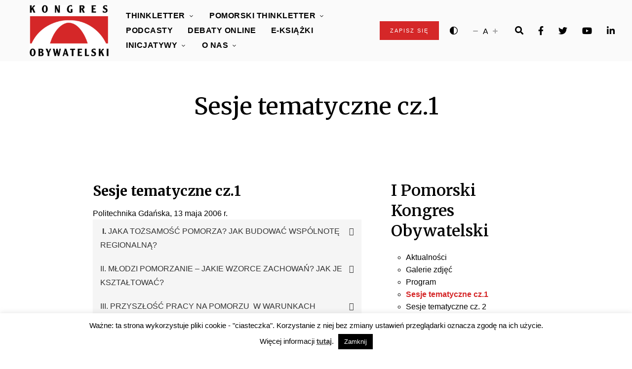

--- FILE ---
content_type: text/html; charset=UTF-8
request_url: https://www.kongresobywatelski.pl/pomorski-kongres-obywatelski/pomorski-kongres-obywatelski/sesje-tematyczne-cz-1/
body_size: 21100
content:
<!DOCTYPE html>
<html lang="pl-PL" class="no-js no-svg">
	<head>

		<!-- Google tag (gtag.js) -->
		<script async src="https://www.googletagmanager.com/gtag/js?id=G-72T61THE2K"></script>
		<script>
			window.dataLayer = window.dataLayer || [];
			function gtag(){dataLayer.push(arguments);}
			gtag('js', new Date());

			gtag('config', 'G-72T61THE2K');
		</script>

		<meta charset="UTF-8">
		<meta name="viewport" content="width=device-width, initial-scale=1">
		<link rel="profile" href="//gmpg.org/xfn/11">
				<meta name='robots' content='index, follow, max-image-preview:large, max-snippet:-1, max-video-preview:-1' />
	<style>img:is([sizes="auto" i], [sizes^="auto," i]) { contain-intrinsic-size: 3000px 1500px }</style>
	
	<!-- This site is optimized with the Yoast SEO plugin v26.3 - https://yoast.com/wordpress/plugins/seo/ -->
	<title>Sesje tematyczne cz.1 &#8211; Kongres Obywatelski</title>
	<link rel="canonical" href="https://www.kongresobywatelski.pl/pomorski-kongres-obywatelski/pomorski-kongres-obywatelski/sesje-tematyczne-cz-1/" />
	<meta property="og:locale" content="pl_PL" />
	<meta property="og:type" content="article" />
	<meta property="og:title" content="Sesje tematyczne cz.1 &#8211; Kongres Obywatelski" />
	<meta property="og:url" content="https://www.kongresobywatelski.pl/pomorski-kongres-obywatelski/pomorski-kongres-obywatelski/sesje-tematyczne-cz-1/" />
	<meta property="og:site_name" content="Kongres Obywatelski" />
	<meta property="article:publisher" content="https://www.facebook.com/KongresObywatelski/" />
	<meta property="og:image" content="https://www.kongresobywatelski.pl/wp-content/uploads/2022/12/kongres-facebook.png" />
	<meta property="og:image:width" content="1200" />
	<meta property="og:image:height" content="630" />
	<meta property="og:image:type" content="image/png" />
	<meta name="twitter:card" content="summary_large_image" />
	<meta name="twitter:site" content="@Obywatelski" />
	<script type="application/ld+json" class="yoast-schema-graph">{"@context":"https://schema.org","@graph":[{"@type":"WebPage","@id":"https://www.kongresobywatelski.pl/pomorski-kongres-obywatelski/pomorski-kongres-obywatelski/sesje-tematyczne-cz-1/","url":"https://www.kongresobywatelski.pl/pomorski-kongres-obywatelski/pomorski-kongres-obywatelski/sesje-tematyczne-cz-1/","name":"Sesje tematyczne cz.1 &#8211; Kongres Obywatelski","isPartOf":{"@id":"https://www.kongresobywatelski.pl/#website"},"datePublished":"2017-05-19T10:26:10+00:00","breadcrumb":{"@id":"https://www.kongresobywatelski.pl/pomorski-kongres-obywatelski/pomorski-kongres-obywatelski/sesje-tematyczne-cz-1/#breadcrumb"},"inLanguage":"pl-PL","potentialAction":[{"@type":"ReadAction","target":["https://www.kongresobywatelski.pl/pomorski-kongres-obywatelski/pomorski-kongres-obywatelski/sesje-tematyczne-cz-1/"]}]},{"@type":"BreadcrumbList","@id":"https://www.kongresobywatelski.pl/pomorski-kongres-obywatelski/pomorski-kongres-obywatelski/sesje-tematyczne-cz-1/#breadcrumb","itemListElement":[{"@type":"ListItem","position":1,"name":"Strona główna","item":"https://www.kongresobywatelski.pl/"},{"@type":"ListItem","position":2,"name":"Kongresy Pomorskie","item":"https://www.kongresobywatelski.pl/pomorski-kongres-obywatelski/"},{"@type":"ListItem","position":3,"name":"I&nbsp;Pomorski Kongres Obywatelski","item":"https://www.kongresobywatelski.pl/pomorski-kongres-obywatelski/pomorski-kongres-obywatelski/"},{"@type":"ListItem","position":4,"name":"Sesje tematyczne cz.1"}]},{"@type":"WebSite","@id":"https://www.kongresobywatelski.pl/#website","url":"https://www.kongresobywatelski.pl/","name":"Kongres Obywatelski","description":"","publisher":{"@id":"https://www.kongresobywatelski.pl/#organization"},"potentialAction":[{"@type":"SearchAction","target":{"@type":"EntryPoint","urlTemplate":"https://www.kongresobywatelski.pl/?s={search_term_string}"},"query-input":{"@type":"PropertyValueSpecification","valueRequired":true,"valueName":"search_term_string"}}],"inLanguage":"pl-PL"},{"@type":"Organization","@id":"https://www.kongresobywatelski.pl/#organization","name":"Kongres Obywatelski","url":"https://www.kongresobywatelski.pl/","logo":{"@type":"ImageObject","inLanguage":"pl-PL","@id":"https://www.kongresobywatelski.pl/#/schema/logo/image/","url":"https://www.kongresobywatelski.pl/wp-content/uploads/2022/11/nowe_logo.png","contentUrl":"https://www.kongresobywatelski.pl/wp-content/uploads/2022/11/nowe_logo.png","width":835,"height":543,"caption":"Kongres Obywatelski"},"image":{"@id":"https://www.kongresobywatelski.pl/#/schema/logo/image/"},"sameAs":["https://www.facebook.com/KongresObywatelski/","https://x.com/Obywatelski","https://www.youtube.com/channel/UCn3cn6PS0o-1U6tm7Sq6PgA"]}]}</script>
	<!-- / Yoast SEO plugin. -->


<link rel='dns-prefetch' href='//maps.google.com' />
<link rel='dns-prefetch' href='//cdnjs.cloudflare.com' />
<link rel='dns-prefetch' href='//fonts.googleapis.com' />
<link rel="alternate" type="application/rss+xml" title="Kongres Obywatelski &raquo; Kanał z wpisami" href="https://www.kongresobywatelski.pl/feed/" />
<script type="text/javascript">
/* <![CDATA[ */
window._wpemojiSettings = {"baseUrl":"https:\/\/s.w.org\/images\/core\/emoji\/16.0.1\/72x72\/","ext":".png","svgUrl":"https:\/\/s.w.org\/images\/core\/emoji\/16.0.1\/svg\/","svgExt":".svg","source":{"concatemoji":"https:\/\/www.kongresobywatelski.pl\/wp-includes\/js\/wp-emoji-release.min.js?ver=ef500ffa9a6508193cc4e0dc88e39e19"}};
/*! This file is auto-generated */
!function(s,n){var o,i,e;function c(e){try{var t={supportTests:e,timestamp:(new Date).valueOf()};sessionStorage.setItem(o,JSON.stringify(t))}catch(e){}}function p(e,t,n){e.clearRect(0,0,e.canvas.width,e.canvas.height),e.fillText(t,0,0);var t=new Uint32Array(e.getImageData(0,0,e.canvas.width,e.canvas.height).data),a=(e.clearRect(0,0,e.canvas.width,e.canvas.height),e.fillText(n,0,0),new Uint32Array(e.getImageData(0,0,e.canvas.width,e.canvas.height).data));return t.every(function(e,t){return e===a[t]})}function u(e,t){e.clearRect(0,0,e.canvas.width,e.canvas.height),e.fillText(t,0,0);for(var n=e.getImageData(16,16,1,1),a=0;a<n.data.length;a++)if(0!==n.data[a])return!1;return!0}function f(e,t,n,a){switch(t){case"flag":return n(e,"\ud83c\udff3\ufe0f\u200d\u26a7\ufe0f","\ud83c\udff3\ufe0f\u200b\u26a7\ufe0f")?!1:!n(e,"\ud83c\udde8\ud83c\uddf6","\ud83c\udde8\u200b\ud83c\uddf6")&&!n(e,"\ud83c\udff4\udb40\udc67\udb40\udc62\udb40\udc65\udb40\udc6e\udb40\udc67\udb40\udc7f","\ud83c\udff4\u200b\udb40\udc67\u200b\udb40\udc62\u200b\udb40\udc65\u200b\udb40\udc6e\u200b\udb40\udc67\u200b\udb40\udc7f");case"emoji":return!a(e,"\ud83e\udedf")}return!1}function g(e,t,n,a){var r="undefined"!=typeof WorkerGlobalScope&&self instanceof WorkerGlobalScope?new OffscreenCanvas(300,150):s.createElement("canvas"),o=r.getContext("2d",{willReadFrequently:!0}),i=(o.textBaseline="top",o.font="600 32px Arial",{});return e.forEach(function(e){i[e]=t(o,e,n,a)}),i}function t(e){var t=s.createElement("script");t.src=e,t.defer=!0,s.head.appendChild(t)}"undefined"!=typeof Promise&&(o="wpEmojiSettingsSupports",i=["flag","emoji"],n.supports={everything:!0,everythingExceptFlag:!0},e=new Promise(function(e){s.addEventListener("DOMContentLoaded",e,{once:!0})}),new Promise(function(t){var n=function(){try{var e=JSON.parse(sessionStorage.getItem(o));if("object"==typeof e&&"number"==typeof e.timestamp&&(new Date).valueOf()<e.timestamp+604800&&"object"==typeof e.supportTests)return e.supportTests}catch(e){}return null}();if(!n){if("undefined"!=typeof Worker&&"undefined"!=typeof OffscreenCanvas&&"undefined"!=typeof URL&&URL.createObjectURL&&"undefined"!=typeof Blob)try{var e="postMessage("+g.toString()+"("+[JSON.stringify(i),f.toString(),p.toString(),u.toString()].join(",")+"));",a=new Blob([e],{type:"text/javascript"}),r=new Worker(URL.createObjectURL(a),{name:"wpTestEmojiSupports"});return void(r.onmessage=function(e){c(n=e.data),r.terminate(),t(n)})}catch(e){}c(n=g(i,f,p,u))}t(n)}).then(function(e){for(var t in e)n.supports[t]=e[t],n.supports.everything=n.supports.everything&&n.supports[t],"flag"!==t&&(n.supports.everythingExceptFlag=n.supports.everythingExceptFlag&&n.supports[t]);n.supports.everythingExceptFlag=n.supports.everythingExceptFlag&&!n.supports.flag,n.DOMReady=!1,n.readyCallback=function(){n.DOMReady=!0}}).then(function(){return e}).then(function(){var e;n.supports.everything||(n.readyCallback(),(e=n.source||{}).concatemoji?t(e.concatemoji):e.wpemoji&&e.twemoji&&(t(e.twemoji),t(e.wpemoji)))}))}((window,document),window._wpemojiSettings);
/* ]]> */
</script>
<link rel='stylesheet' id='alpaca-theme-google-fonts-css' href='https://fonts.googleapis.com/css?family=Merriweather%3A100%2C200%2C300%2C400%2C500%2C600%2C700%2C800&#038;display=swap&#038;ver=2022021201' type='text/css' media='all' />
<link rel='stylesheet' id='slick-css' href='https://www.kongresobywatelski.pl/wp-content/themes/alpaca/assets/libs/slick/slick.min.css?ver=1.8.1' type='text/css' media='all' />
<link rel='stylesheet' id='font-awesome-all-css' href='https://www.kongresobywatelski.pl/wp-content/themes/alpaca/assets/fonts/font-awesome/css/all.min.css?ver=ef500ffa9a6508193cc4e0dc88e39e19' type='text/css' media='all' />
<link rel='stylesheet' id='elegant-font-css' href='https://www.kongresobywatelski.pl/wp-content/themes/alpaca/assets/fonts/elegant-font/font.min.css?ver=ef500ffa9a6508193cc4e0dc88e39e19' type='text/css' media='all' />
<link rel='stylesheet' id='wp-block-library-css' href='https://www.kongresobywatelski.pl/wp-includes/css/dist/block-library/style.min.css?ver=ef500ffa9a6508193cc4e0dc88e39e19' type='text/css' media='all' />
<link rel='stylesheet' id='alpaca-theme-style-css' href='https://www.kongresobywatelski.pl/wp-content/themes/alpaca/assets/styles/front/main.min.css?ver=2022021201' type='text/css' media='all' />
<style id='wp-emoji-styles-inline-css' type='text/css'>

	img.wp-smiley, img.emoji {
		display: inline !important;
		border: none !important;
		box-shadow: none !important;
		height: 1em !important;
		width: 1em !important;
		margin: 0 0.07em !important;
		vertical-align: -0.1em !important;
		background: none !important;
		padding: 0 !important;
	}
</style>
<style id='classic-theme-styles-inline-css' type='text/css'>
/*! This file is auto-generated */
.wp-block-button__link{color:#fff;background-color:#32373c;border-radius:9999px;box-shadow:none;text-decoration:none;padding:calc(.667em + 2px) calc(1.333em + 2px);font-size:1.125em}.wp-block-file__button{background:#32373c;color:#fff;text-decoration:none}
</style>
<style id='safe-svg-svg-icon-style-inline-css' type='text/css'>
.safe-svg-cover{text-align:center}.safe-svg-cover .safe-svg-inside{display:inline-block;max-width:100%}.safe-svg-cover svg{fill:currentColor;height:100%;max-height:100%;max-width:100%;width:100%}

</style>
<style id='global-styles-inline-css' type='text/css'>
:root{--wp--preset--aspect-ratio--square: 1;--wp--preset--aspect-ratio--4-3: 4/3;--wp--preset--aspect-ratio--3-4: 3/4;--wp--preset--aspect-ratio--3-2: 3/2;--wp--preset--aspect-ratio--2-3: 2/3;--wp--preset--aspect-ratio--16-9: 16/9;--wp--preset--aspect-ratio--9-16: 9/16;--wp--preset--color--black: #000000;--wp--preset--color--cyan-bluish-gray: #abb8c3;--wp--preset--color--white: #ffffff;--wp--preset--color--pale-pink: #f78da7;--wp--preset--color--vivid-red: #cf2e2e;--wp--preset--color--luminous-vivid-orange: #ff6900;--wp--preset--color--luminous-vivid-amber: #fcb900;--wp--preset--color--light-green-cyan: #7bdcb5;--wp--preset--color--vivid-green-cyan: #00d084;--wp--preset--color--pale-cyan-blue: #8ed1fc;--wp--preset--color--vivid-cyan-blue: #0693e3;--wp--preset--color--vivid-purple: #9b51e0;--wp--preset--gradient--vivid-cyan-blue-to-vivid-purple: linear-gradient(135deg,rgba(6,147,227,1) 0%,rgb(155,81,224) 100%);--wp--preset--gradient--light-green-cyan-to-vivid-green-cyan: linear-gradient(135deg,rgb(122,220,180) 0%,rgb(0,208,130) 100%);--wp--preset--gradient--luminous-vivid-amber-to-luminous-vivid-orange: linear-gradient(135deg,rgba(252,185,0,1) 0%,rgba(255,105,0,1) 100%);--wp--preset--gradient--luminous-vivid-orange-to-vivid-red: linear-gradient(135deg,rgba(255,105,0,1) 0%,rgb(207,46,46) 100%);--wp--preset--gradient--very-light-gray-to-cyan-bluish-gray: linear-gradient(135deg,rgb(238,238,238) 0%,rgb(169,184,195) 100%);--wp--preset--gradient--cool-to-warm-spectrum: linear-gradient(135deg,rgb(74,234,220) 0%,rgb(151,120,209) 20%,rgb(207,42,186) 40%,rgb(238,44,130) 60%,rgb(251,105,98) 80%,rgb(254,248,76) 100%);--wp--preset--gradient--blush-light-purple: linear-gradient(135deg,rgb(255,206,236) 0%,rgb(152,150,240) 100%);--wp--preset--gradient--blush-bordeaux: linear-gradient(135deg,rgb(254,205,165) 0%,rgb(254,45,45) 50%,rgb(107,0,62) 100%);--wp--preset--gradient--luminous-dusk: linear-gradient(135deg,rgb(255,203,112) 0%,rgb(199,81,192) 50%,rgb(65,88,208) 100%);--wp--preset--gradient--pale-ocean: linear-gradient(135deg,rgb(255,245,203) 0%,rgb(182,227,212) 50%,rgb(51,167,181) 100%);--wp--preset--gradient--electric-grass: linear-gradient(135deg,rgb(202,248,128) 0%,rgb(113,206,126) 100%);--wp--preset--gradient--midnight: linear-gradient(135deg,rgb(2,3,129) 0%,rgb(40,116,252) 100%);--wp--preset--font-size--small: 13px;--wp--preset--font-size--medium: 20px;--wp--preset--font-size--large: 36px;--wp--preset--font-size--x-large: 42px;--wp--preset--spacing--20: 0.44rem;--wp--preset--spacing--30: 0.67rem;--wp--preset--spacing--40: 1rem;--wp--preset--spacing--50: 1.5rem;--wp--preset--spacing--60: 2.25rem;--wp--preset--spacing--70: 3.38rem;--wp--preset--spacing--80: 5.06rem;--wp--preset--shadow--natural: 6px 6px 9px rgba(0, 0, 0, 0.2);--wp--preset--shadow--deep: 12px 12px 50px rgba(0, 0, 0, 0.4);--wp--preset--shadow--sharp: 6px 6px 0px rgba(0, 0, 0, 0.2);--wp--preset--shadow--outlined: 6px 6px 0px -3px rgba(255, 255, 255, 1), 6px 6px rgba(0, 0, 0, 1);--wp--preset--shadow--crisp: 6px 6px 0px rgba(0, 0, 0, 1);}:where(.is-layout-flex){gap: 0.5em;}:where(.is-layout-grid){gap: 0.5em;}body .is-layout-flex{display: flex;}.is-layout-flex{flex-wrap: wrap;align-items: center;}.is-layout-flex > :is(*, div){margin: 0;}body .is-layout-grid{display: grid;}.is-layout-grid > :is(*, div){margin: 0;}:where(.wp-block-columns.is-layout-flex){gap: 2em;}:where(.wp-block-columns.is-layout-grid){gap: 2em;}:where(.wp-block-post-template.is-layout-flex){gap: 1.25em;}:where(.wp-block-post-template.is-layout-grid){gap: 1.25em;}.has-black-color{color: var(--wp--preset--color--black) !important;}.has-cyan-bluish-gray-color{color: var(--wp--preset--color--cyan-bluish-gray) !important;}.has-white-color{color: var(--wp--preset--color--white) !important;}.has-pale-pink-color{color: var(--wp--preset--color--pale-pink) !important;}.has-vivid-red-color{color: var(--wp--preset--color--vivid-red) !important;}.has-luminous-vivid-orange-color{color: var(--wp--preset--color--luminous-vivid-orange) !important;}.has-luminous-vivid-amber-color{color: var(--wp--preset--color--luminous-vivid-amber) !important;}.has-light-green-cyan-color{color: var(--wp--preset--color--light-green-cyan) !important;}.has-vivid-green-cyan-color{color: var(--wp--preset--color--vivid-green-cyan) !important;}.has-pale-cyan-blue-color{color: var(--wp--preset--color--pale-cyan-blue) !important;}.has-vivid-cyan-blue-color{color: var(--wp--preset--color--vivid-cyan-blue) !important;}.has-vivid-purple-color{color: var(--wp--preset--color--vivid-purple) !important;}.has-black-background-color{background-color: var(--wp--preset--color--black) !important;}.has-cyan-bluish-gray-background-color{background-color: var(--wp--preset--color--cyan-bluish-gray) !important;}.has-white-background-color{background-color: var(--wp--preset--color--white) !important;}.has-pale-pink-background-color{background-color: var(--wp--preset--color--pale-pink) !important;}.has-vivid-red-background-color{background-color: var(--wp--preset--color--vivid-red) !important;}.has-luminous-vivid-orange-background-color{background-color: var(--wp--preset--color--luminous-vivid-orange) !important;}.has-luminous-vivid-amber-background-color{background-color: var(--wp--preset--color--luminous-vivid-amber) !important;}.has-light-green-cyan-background-color{background-color: var(--wp--preset--color--light-green-cyan) !important;}.has-vivid-green-cyan-background-color{background-color: var(--wp--preset--color--vivid-green-cyan) !important;}.has-pale-cyan-blue-background-color{background-color: var(--wp--preset--color--pale-cyan-blue) !important;}.has-vivid-cyan-blue-background-color{background-color: var(--wp--preset--color--vivid-cyan-blue) !important;}.has-vivid-purple-background-color{background-color: var(--wp--preset--color--vivid-purple) !important;}.has-black-border-color{border-color: var(--wp--preset--color--black) !important;}.has-cyan-bluish-gray-border-color{border-color: var(--wp--preset--color--cyan-bluish-gray) !important;}.has-white-border-color{border-color: var(--wp--preset--color--white) !important;}.has-pale-pink-border-color{border-color: var(--wp--preset--color--pale-pink) !important;}.has-vivid-red-border-color{border-color: var(--wp--preset--color--vivid-red) !important;}.has-luminous-vivid-orange-border-color{border-color: var(--wp--preset--color--luminous-vivid-orange) !important;}.has-luminous-vivid-amber-border-color{border-color: var(--wp--preset--color--luminous-vivid-amber) !important;}.has-light-green-cyan-border-color{border-color: var(--wp--preset--color--light-green-cyan) !important;}.has-vivid-green-cyan-border-color{border-color: var(--wp--preset--color--vivid-green-cyan) !important;}.has-pale-cyan-blue-border-color{border-color: var(--wp--preset--color--pale-cyan-blue) !important;}.has-vivid-cyan-blue-border-color{border-color: var(--wp--preset--color--vivid-cyan-blue) !important;}.has-vivid-purple-border-color{border-color: var(--wp--preset--color--vivid-purple) !important;}.has-vivid-cyan-blue-to-vivid-purple-gradient-background{background: var(--wp--preset--gradient--vivid-cyan-blue-to-vivid-purple) !important;}.has-light-green-cyan-to-vivid-green-cyan-gradient-background{background: var(--wp--preset--gradient--light-green-cyan-to-vivid-green-cyan) !important;}.has-luminous-vivid-amber-to-luminous-vivid-orange-gradient-background{background: var(--wp--preset--gradient--luminous-vivid-amber-to-luminous-vivid-orange) !important;}.has-luminous-vivid-orange-to-vivid-red-gradient-background{background: var(--wp--preset--gradient--luminous-vivid-orange-to-vivid-red) !important;}.has-very-light-gray-to-cyan-bluish-gray-gradient-background{background: var(--wp--preset--gradient--very-light-gray-to-cyan-bluish-gray) !important;}.has-cool-to-warm-spectrum-gradient-background{background: var(--wp--preset--gradient--cool-to-warm-spectrum) !important;}.has-blush-light-purple-gradient-background{background: var(--wp--preset--gradient--blush-light-purple) !important;}.has-blush-bordeaux-gradient-background{background: var(--wp--preset--gradient--blush-bordeaux) !important;}.has-luminous-dusk-gradient-background{background: var(--wp--preset--gradient--luminous-dusk) !important;}.has-pale-ocean-gradient-background{background: var(--wp--preset--gradient--pale-ocean) !important;}.has-electric-grass-gradient-background{background: var(--wp--preset--gradient--electric-grass) !important;}.has-midnight-gradient-background{background: var(--wp--preset--gradient--midnight) !important;}.has-small-font-size{font-size: var(--wp--preset--font-size--small) !important;}.has-medium-font-size{font-size: var(--wp--preset--font-size--medium) !important;}.has-large-font-size{font-size: var(--wp--preset--font-size--large) !important;}.has-x-large-font-size{font-size: var(--wp--preset--font-size--x-large) !important;}
:where(.wp-block-post-template.is-layout-flex){gap: 1.25em;}:where(.wp-block-post-template.is-layout-grid){gap: 1.25em;}
:where(.wp-block-columns.is-layout-flex){gap: 2em;}:where(.wp-block-columns.is-layout-grid){gap: 2em;}
:root :where(.wp-block-pullquote){font-size: 1.5em;line-height: 1.6;}
</style>
<link rel='stylesheet' id='cookie-law-info-css' href='https://www.kongresobywatelski.pl/wp-content/plugins/cookie-law-info/legacy/public/css/cookie-law-info-public.css?ver=3.3.6' type='text/css' media='all' />
<link rel='stylesheet' id='cookie-law-info-gdpr-css' href='https://www.kongresobywatelski.pl/wp-content/plugins/cookie-law-info/legacy/public/css/cookie-law-info-gdpr.css?ver=3.3.6' type='text/css' media='all' />
<link rel='stylesheet' id='djacc-style-css' href='https://www.kongresobywatelski.pl/wp-content/plugins/dj-accessibility/module/assets/css/accessibility.css?ver=99.1.02-1768530840' type='text/css' media='all' />
<link rel='stylesheet' id='ns-category-widget-tree-style-css' href='https://www.kongresobywatelski.pl/wp-content/plugins/ns-category-widget/third-party/jstree/css/themes/default/style.min.css?ver=3.3.16' type='text/css' media='all' />
<link rel='stylesheet' id='wpgmp-frontend-css' href='https://www.kongresobywatelski.pl/wp-content/plugins/wp-google-map-plugin/assets/css/wpgmp_all_frontend.css?ver=4.8.6' type='text/css' media='all' />
<link rel='stylesheet' id='bs-style-css' href='https://www.kongresobywatelski.pl/wp-content/themes/alpaca-child/bootstrap/css/bootstrap.min.css?ver=ef500ffa9a6508193cc4e0dc88e39e19' type='text/css' media='all' />
<link rel='stylesheet' id='alpaca-child-theme-style-css' href='https://www.kongresobywatelski.pl/wp-content/themes/alpaca-child/style.css?ver=2.1.3' type='text/css' media='all' />
<style id='alpaca-child-theme-style-inline-css' type='text/css'>
:root { --primary-color: #d52728; --primary-color-semi: rgba(213, 39, 40, 0.3); --dark-bg-color: #333333; --heading-font: "Merriweather"; }
</style>
<link rel='stylesheet' id='mimetypes-link-icons-css' href='https://www.kongresobywatelski.pl/wp-content/plugins/mimetypes-link-icons/css/style.php?cssvars=bXRsaV9oZWlnaHQ9MjQmbXRsaV9pbWFnZV90eXBlPXBuZyZtdGxpX2xlZnRvcnJpZ2h0PWxlZnQmYWN0aXZlX3R5cGVzPWNzdnxkb2N8cGRm&#038;ver=3.0' type='text/css' media='all' />
<link rel='stylesheet' id='glg-photobox-style-css' href='https://www.kongresobywatelski.pl/wp-content/plugins/gallery-lightbox-slider/css/photobox/photobox.min.css?ver=1.0.0.41' type='text/css' media='' />
<script type="text/javascript" src="https://www.kongresobywatelski.pl/wp-includes/js/jquery/jquery.min.js?ver=3.7.1" id="jquery-core-js"></script>
<script type="text/javascript" src="https://www.kongresobywatelski.pl/wp-includes/js/jquery/jquery-migrate.min.js?ver=3.4.1" id="jquery-migrate-js"></script>
<script type="text/javascript" src="https://www.kongresobywatelski.pl/wp-content/themes/alpaca/assets/scripts/libs/modernizr.min.js?ver=3.3.1" id="modernizr-js"></script>
<!--[if lt IE 9]>
<script type="text/javascript" src="https://www.kongresobywatelski.pl/wp-content/themes/alpaca/assets/scripts/libs/html5shiv.min.js?ver=3.7.3" id="html5shiv-js"></script>
<![endif]-->
<script type="text/javascript" id="cookie-law-info-js-extra">
/* <![CDATA[ */
var Cli_Data = {"nn_cookie_ids":[],"cookielist":[],"non_necessary_cookies":[],"ccpaEnabled":"","ccpaRegionBased":"","ccpaBarEnabled":"","strictlyEnabled":["necessary","obligatoire"],"ccpaType":"gdpr","js_blocking":"","custom_integration":"","triggerDomRefresh":"","secure_cookies":""};
var cli_cookiebar_settings = {"animate_speed_hide":"500","animate_speed_show":"500","background":"#fff","border":"#444","border_on":"","button_1_button_colour":"#000","button_1_button_hover":"#000000","button_1_link_colour":"#fff","button_1_as_button":"1","button_1_new_win":"","button_2_button_colour":"#333","button_2_button_hover":"#292929","button_2_link_colour":"#444","button_2_as_button":"","button_2_hidebar":"","button_3_button_colour":"#000","button_3_button_hover":"#000000","button_3_link_colour":"#fff","button_3_as_button":"1","button_3_new_win":"","button_4_button_colour":"#000","button_4_button_hover":"#000000","button_4_link_colour":"#fff","button_4_as_button":"1","button_7_button_colour":"#61a229","button_7_button_hover":"#4e8221","button_7_link_colour":"#fff","button_7_as_button":"1","button_7_new_win":"","font_family":"inherit","header_fix":"","notify_animate_hide":"1","notify_animate_show":"","notify_div_id":"#cookie-law-info-bar","notify_position_horizontal":"right","notify_position_vertical":"bottom","scroll_close":"","scroll_close_reload":"","accept_close_reload":"","reject_close_reload":"","showagain_tab":"","showagain_background":"#fff","showagain_border":"#000","showagain_div_id":"#cookie-law-info-again","showagain_x_position":"100px","text":"#000","show_once_yn":"","show_once":"10000","logging_on":"","as_popup":"","popup_overlay":"1","bar_heading_text":"","cookie_bar_as":"banner","popup_showagain_position":"bottom-right","widget_position":"left"};
var log_object = {"ajax_url":"https:\/\/www.kongresobywatelski.pl\/wp-admin\/admin-ajax.php"};
/* ]]> */
</script>
<script type="text/javascript" src="https://www.kongresobywatelski.pl/wp-content/plugins/cookie-law-info/legacy/public/js/cookie-law-info-public.js?ver=3.3.6" id="cookie-law-info-js"></script>
<script type="text/javascript" src="https://www.kongresobywatelski.pl/wp-content/themes/alpaca-child/bootstrap/js/bootstrap.min.js?ver=ef500ffa9a6508193cc4e0dc88e39e19" id="bs-script-js"></script>
<script type="text/javascript" src="https://cdnjs.cloudflare.com/ajax/libs/sticky-sidebar/3.3.1/sticky-sidebar.min.js?ver=ef500ffa9a6508193cc4e0dc88e39e19" id="sticky-script-js"></script>
<script type="text/javascript" src="https://www.kongresobywatelski.pl/wp-content/themes/alpaca-child/js/script.js?ver=ef500ffa9a6508193cc4e0dc88e39e19" id="main-script-js"></script>
<script type="text/javascript" src="https://www.kongresobywatelski.pl/wp-content/plugins/gallery-lightbox-slider/js/jquery/photobox/jquery.photobox.min.js?ver=1.0.0.41" id="glg-photobox-js"></script>
<link rel="https://api.w.org/" href="https://www.kongresobywatelski.pl/wp-json/" /><link rel="EditURI" type="application/rsd+xml" title="RSD" href="https://www.kongresobywatelski.pl/xmlrpc.php?rsd" />

<link rel='shortlink' href='https://www.kongresobywatelski.pl/?p=18874' />
<link rel="alternate" title="oEmbed (JSON)" type="application/json+oembed" href="https://www.kongresobywatelski.pl/wp-json/oembed/1.0/embed?url=https%3A%2F%2Fwww.kongresobywatelski.pl%2Fpomorski-kongres-obywatelski%2Fpomorski-kongres-obywatelski%2Fsesje-tematyczne-cz-1%2F" />
<link rel="alternate" title="oEmbed (XML)" type="text/xml+oembed" href="https://www.kongresobywatelski.pl/wp-json/oembed/1.0/embed?url=https%3A%2F%2Fwww.kongresobywatelski.pl%2Fpomorski-kongres-obywatelski%2Fpomorski-kongres-obywatelski%2Fsesje-tematyczne-cz-1%2F&#038;format=xml" />
<script type="text/javascript">
(function(url){
	if(/(?:Chrome\/26\.0\.1410\.63 Safari\/537\.31|WordfenceTestMonBot)/.test(navigator.userAgent)){ return; }
	var addEvent = function(evt, handler) {
		if (window.addEventListener) {
			document.addEventListener(evt, handler, false);
		} else if (window.attachEvent) {
			document.attachEvent('on' + evt, handler);
		}
	};
	var removeEvent = function(evt, handler) {
		if (window.removeEventListener) {
			document.removeEventListener(evt, handler, false);
		} else if (window.detachEvent) {
			document.detachEvent('on' + evt, handler);
		}
	};
	var evts = 'contextmenu dblclick drag dragend dragenter dragleave dragover dragstart drop keydown keypress keyup mousedown mousemove mouseout mouseover mouseup mousewheel scroll'.split(' ');
	var logHuman = function() {
		if (window.wfLogHumanRan) { return; }
		window.wfLogHumanRan = true;
		var wfscr = document.createElement('script');
		wfscr.type = 'text/javascript';
		wfscr.async = true;
		wfscr.src = url + '&r=' + Math.random();
		(document.getElementsByTagName('head')[0]||document.getElementsByTagName('body')[0]).appendChild(wfscr);
		for (var i = 0; i < evts.length; i++) {
			removeEvent(evts[i], logHuman);
		}
	};
	for (var i = 0; i < evts.length; i++) {
		addEvent(evts[i], logHuman);
	}
})('//www.kongresobywatelski.pl/?wordfence_lh=1&hid=44D7A7736CC5098A5BF8F70E208D3C04');
</script><script>document.querySelector('.button').addEventListener('click', function(e) {
	e.preventDefault();

	// Check if the form exists, append if not
	if (!document.querySelector('getresponse-form')) {
		const form = document.createElement('getresponse-form');
		form.setAttribute('form-id', 'f387784c-d4b6-41e5-b861-abfd6fa1bf7c');
		form.setAttribute('e', '0');
		document.body.appendChild(form); // Or insert into a specific container
	}
});
</script>		<style type="text/css" id="wp-custom-css">
			/* kolor pod obrazem */
.posts .post-overlay,
.overlay-header {
	background: #be2222;
}

/* kolor tekstu i rozmiar subtitle ciemna sekcja */
.dark-color .section-sub-title {
	color: #ffffff;
	font-size: 1rem;
	opacity: 1;
}

.read-more-btn {
	font-size: 2rem;
}

/* zmiany widgetow front */
.home-widgets-section {
    display: flex;
    flex-wrap: wrap;
}

/* inne do przeniesienia do scss */
.home-widgets-section > div {
    width: 100%;
}

.home-widgets-section .posts.layout-full-overlay,
.home-widgets-section .posts.alignfull {
    width: 100%;
    margin: 0;
    left: auto;
}

@media(min-width: 1280px) {
    .home-widgets-section .w50 {
        width: 50%;
    }
}

.home-widgets-section .overlay .container {
    padding: 0;
}

.home-widgets-section .w50.overlay div,
.home-widgets-section .w50.overlay article,
.home-widgets-section .w50.overlay .featured-img {
   height: 100%;
}

.site-header-horizontal .posts.layout-full-overlay .post-overlay .featured-img {
	height: 100% !important;
}

.overlay-header .cat-links {
	color: #fff;
}

@media screen and (max-width: 599px) {
	.archive .primary .posts:not(.alignfull), .blog .primary .posts:not(.alignfull), .front-page .primary .posts:not(.alignfull), .search-results .primary .posts:not(.alignfull) {
			margin-right: auto;
			margin-left: auto;
	}
}

/* 15.02 */

.pagination ul {
	margin: 30px 0;
}

/* 21.02 */

.posts.multimedia.layout-grid.grid-style-2 .posts-wrapper .post {
	margin-bottom: 40px;
}

.site-content:not(.with-sidebar-right) .sidebar {
	display: none;
}


		</style>
				
		<!-- GetResponse Analytics -->
		<script type="text/javascript">

		(function(m, o, n, t, e, r, _){
				m['__GetResponseAnalyticsObject'] = e;m[e] = m[e] || function() {(m[e].q = m[e].q || []).push(arguments)};
				r = o.createElement(n);_ = o.getElementsByTagName(n)[0];r.async = 1;r.src = t;r.setAttribute('crossorigin', 'use-credentials');_.parentNode .insertBefore(r, _);
			})(window, document, 'script', 'https://an.gr-wcon.com/script/f9f6d3e9-7ba9-4792-9320-f75ed6344b45/ga.js', 'GrTracking');


		</script>
		<!-- End GetResponse Analytics -->
		
	</head>

	<body class="wp-singular pomorskie-template pomorskie-template-template-sesje pomorskie-template-template-sesje-php single single-pomorskie postid-18874 wp-custom-logo wp-embed-responsive wp-theme-alpaca wp-child-theme-alpaca-child light-color site-header-horizontal site-header-horizontal-3">
		<section class="djacc djacc-container djacc-toolbar djacc--hidden djacc--light djacc--custom">
	<div class="djacc__panel">
		<ul class="djacc__list">

			<li class="djacc__item djacc__item--contrast">
				<button class="djacc__btn djacc__btn--dark-contrast" aria-label="Wysoki kontrast">
				<svg xmlns="http://www.w3.org/2000/svg" width="16" height="16" viewBox="0 0 24 24">
						<g fill="none" stroke="#fff" stroke-width="2">
							<circle cx="12" cy="12" r="12" stroke="none"></circle>
							<circle cx="12" cy="12" r="11" fill="none"></circle>
						</g>
						<path d="M0,12A12,12,0,0,1,12,0V24A12,12,0,0,1,0,12Z" fill="#fff"></path>
					</svg>
					<span class="djacc__title">Wysoki kontrast</span>
				</button>
			</li>

			<li class="djacc__item">
				<span class="djacc__arrows djacc__arrows--font-size">
					<button class="djacc__dec" aria-label="Zmniejsz rozmiar czcionki">
						<svg xmlns="http://www.w3.org/2000/svg" width="10" height="2" viewBox="0 0 10 2">
							<g transform="translate(1 1)">
								<line x1="8" fill="none" stroke="#fff" stroke-linecap="round" stroke-width="2"/>
							</g>
						</svg>
					</button>
					<svg xmlns="http://www.w3.org/2000/svg" width="10" height="21" viewBox="0 0 10 21">
						<text id="Aa" transform="translate(0 17)" fill="#404042" font-size="16" font-weight="500"><tspan x="0" y="0">A</tspan></text>
					</svg>
					<span class="djacc__title">Czcionka <span class="djacc__size">100<span class="djacc__percent">%</span></span></span>
					<button class="djacc__inc" aria-label="Zwiększ rozmiar czcionki">
						<svg xmlns="http://www.w3.org/2000/svg" width="10" height="10" viewBox="0 0 10 10">
							<g transform="translate(1 1)">
								<line y2="8" transform="translate(4)" fill="none" stroke="#fff" stroke-linecap="round" stroke-width="2"/>
								<line x1="8" transform="translate(0 4)" fill="none" stroke="#fff" stroke-linecap="round" stroke-width="2"/>
							</g>
						</svg>
					</button>
				</span>
			</li>

			<!--<li class="djacc__item">
				<button class="djacc__btn djacc__btn--screen-reader" aria-label="Czytnik ekranu">
					<svg xmlns="http://www.w3.org/2000/svg" width="16" height="16" viewBox="0 0 24 24">
						<g fill="none" stroke="#fff" stroke-width="2">
							<circle cx="12" cy="12" r="12" stroke="none"/>
							<circle cx="12" cy="12" r="11" fill="none"/>
						</g>
						<path d="M2907.964,170h1.91l1.369-2.584,2.951,8.363,2.5-11.585L2919,170h2.132" transform="translate(-2902.548 -158)" fill="none" stroke="#fff" stroke-linecap="round" stroke-linejoin="round" stroke-width="2"/>
					</svg>
					<span class="djacc__title">Czytnik ekranu</span>
				</button>
			</li>-->

		</ul>
	</div>
</section>				<div class="skip-menu">
<div class="menu-skip-menu-container"><ul id="menu-skip-menu" class="menu"><li id="menu-item-43957" class="menu-item menu-item-type-custom menu-item-object-custom menu-item-43957"><a href="#horizontal-site-header-navigation">Przejdź do&nbsp;menu</a></li>
<li id="menu-item-43958" class="menu-item menu-item-type-custom menu-item-object-custom menu-item-43958"><a href="#content">Przejdź do&nbsp;zawartości</a></li>
</ul></div></div>
<header id="masthead"  class="site-header light-color">
	<div class="site-header-main">
		<div class="container">
			<div class="site-branding">
            <a href="https://www.kongresobywatelski.pl/" class="custom-logo-link" aria-label="Logo Kongresu Obywatelskiego"><img width="160" height="104" src="https://www.kongresobywatelski.pl/wp-content/uploads/2022/11/nowe_logo.png" class="custom-logo desktop-logo light-logo" alt="Logo Kongresu Obywatelskiego" decoding="async" srcset="https://www.kongresobywatelski.pl/wp-content/uploads/2022/11/nowe_logo.png 835w, https://www.kongresobywatelski.pl/wp-content/uploads/2022/11/nowe_logo-300x195.png 300w, https://www.kongresobywatelski.pl/wp-content/uploads/2022/11/nowe_logo-768x499.png 768w, https://www.kongresobywatelski.pl/wp-content/uploads/2022/11/nowe_logo-280x182.png 280w, https://www.kongresobywatelski.pl/wp-content/uploads/2022/11/nowe_logo-150x98.png 150w, https://www.kongresobywatelski.pl/wp-content/uploads/2022/11/nowe_logo-200x130.png 200w, https://www.kongresobywatelski.pl/wp-content/uploads/2022/11/nowe_logo-400x260.png 400w, https://www.kongresobywatelski.pl/wp-content/uploads/2022/11/nowe_logo-610x397.png 610w, https://www.kongresobywatelski.pl/wp-content/uploads/2022/11/nowe_logo-480x312.png 480w, https://www.kongresobywatelski.pl/wp-content/uploads/2022/11/nowe_logo-500x325.png 500w, https://www.kongresobywatelski.pl/wp-content/uploads/2022/11/nowe_logo-540x351.png 540w, https://www.kongresobywatelski.pl/wp-content/uploads/2022/11/nowe_logo-560x364.png 560w, https://www.kongresobywatelski.pl/wp-content/uploads/2022/11/nowe_logo-780x507.png 780w, https://www.kongresobywatelski.pl/wp-content/uploads/2022/11/nowe_logo-600x390.png 600w, https://www.kongresobywatelski.pl/wp-content/uploads/2022/11/nowe_logo-550x358.png 550w, https://www.kongresobywatelski.pl/wp-content/uploads/2022/11/nowe_logo-370x241.png 370w, https://www.kongresobywatelski.pl/wp-content/uploads/2022/11/nowe_logo-255x166.png 255w" sizes="255px" data-loftocean-lazy-load-sizes="(max-width: 160px) 100vw, 160px" data-loftocean-loading-image="on" /><img width="100" height="65" src="https://www.kongresobywatelski.pl/wp-content/uploads/2022/11/nowe_logo.png" class="custom-logo mobile-logo light-logo" alt="Logo Kongresu Obywatelskiego" decoding="async" srcset="https://www.kongresobywatelski.pl/wp-content/uploads/2022/11/nowe_logo.png 835w, https://www.kongresobywatelski.pl/wp-content/uploads/2022/11/nowe_logo-300x195.png 300w, https://www.kongresobywatelski.pl/wp-content/uploads/2022/11/nowe_logo-768x499.png 768w, https://www.kongresobywatelski.pl/wp-content/uploads/2022/11/nowe_logo-280x182.png 280w, https://www.kongresobywatelski.pl/wp-content/uploads/2022/11/nowe_logo-150x98.png 150w, https://www.kongresobywatelski.pl/wp-content/uploads/2022/11/nowe_logo-200x130.png 200w, https://www.kongresobywatelski.pl/wp-content/uploads/2022/11/nowe_logo-400x260.png 400w, https://www.kongresobywatelski.pl/wp-content/uploads/2022/11/nowe_logo-610x397.png 610w, https://www.kongresobywatelski.pl/wp-content/uploads/2022/11/nowe_logo-480x312.png 480w, https://www.kongresobywatelski.pl/wp-content/uploads/2022/11/nowe_logo-500x325.png 500w, https://www.kongresobywatelski.pl/wp-content/uploads/2022/11/nowe_logo-540x351.png 540w, https://www.kongresobywatelski.pl/wp-content/uploads/2022/11/nowe_logo-560x364.png 560w, https://www.kongresobywatelski.pl/wp-content/uploads/2022/11/nowe_logo-780x507.png 780w, https://www.kongresobywatelski.pl/wp-content/uploads/2022/11/nowe_logo-600x390.png 600w, https://www.kongresobywatelski.pl/wp-content/uploads/2022/11/nowe_logo-550x358.png 550w, https://www.kongresobywatelski.pl/wp-content/uploads/2022/11/nowe_logo-370x241.png 370w, https://www.kongresobywatelski.pl/wp-content/uploads/2022/11/nowe_logo-255x166.png 255w" sizes="255px" data-loftocean-lazy-load-sizes="(max-width: 100px) 100vw, 100px" data-loftocean-loading-image="on" /><img width="160" height="104" src="https://www.kongresobywatelski.pl/wp-content/uploads/2022/11/nowe_logo.png" class="custom-logo desktop-logo dark-logo" alt="Logo Kongresu Obywatelskiego" decoding="async" srcset="https://www.kongresobywatelski.pl/wp-content/uploads/2022/11/nowe_logo.png 835w, https://www.kongresobywatelski.pl/wp-content/uploads/2022/11/nowe_logo-300x195.png 300w, https://www.kongresobywatelski.pl/wp-content/uploads/2022/11/nowe_logo-768x499.png 768w, https://www.kongresobywatelski.pl/wp-content/uploads/2022/11/nowe_logo-280x182.png 280w, https://www.kongresobywatelski.pl/wp-content/uploads/2022/11/nowe_logo-150x98.png 150w, https://www.kongresobywatelski.pl/wp-content/uploads/2022/11/nowe_logo-200x130.png 200w, https://www.kongresobywatelski.pl/wp-content/uploads/2022/11/nowe_logo-400x260.png 400w, https://www.kongresobywatelski.pl/wp-content/uploads/2022/11/nowe_logo-610x397.png 610w, https://www.kongresobywatelski.pl/wp-content/uploads/2022/11/nowe_logo-480x312.png 480w, https://www.kongresobywatelski.pl/wp-content/uploads/2022/11/nowe_logo-500x325.png 500w, https://www.kongresobywatelski.pl/wp-content/uploads/2022/11/nowe_logo-540x351.png 540w, https://www.kongresobywatelski.pl/wp-content/uploads/2022/11/nowe_logo-560x364.png 560w, https://www.kongresobywatelski.pl/wp-content/uploads/2022/11/nowe_logo-780x507.png 780w, https://www.kongresobywatelski.pl/wp-content/uploads/2022/11/nowe_logo-600x390.png 600w, https://www.kongresobywatelski.pl/wp-content/uploads/2022/11/nowe_logo-550x358.png 550w, https://www.kongresobywatelski.pl/wp-content/uploads/2022/11/nowe_logo-370x241.png 370w, https://www.kongresobywatelski.pl/wp-content/uploads/2022/11/nowe_logo-255x166.png 255w" sizes="255px" data-loftocean-lazy-load-sizes="(max-width: 160px) 100vw, 160px" data-loftocean-loading-image="on" /><img width="100" height="65" src="https://www.kongresobywatelski.pl/wp-content/uploads/2022/11/nowe_logo.png" class="custom-logo mobile-logo dark-logo" alt="Logo Kongresu Obywatelskiego" decoding="async" srcset="https://www.kongresobywatelski.pl/wp-content/uploads/2022/11/nowe_logo.png 835w, https://www.kongresobywatelski.pl/wp-content/uploads/2022/11/nowe_logo-300x195.png 300w, https://www.kongresobywatelski.pl/wp-content/uploads/2022/11/nowe_logo-768x499.png 768w, https://www.kongresobywatelski.pl/wp-content/uploads/2022/11/nowe_logo-280x182.png 280w, https://www.kongresobywatelski.pl/wp-content/uploads/2022/11/nowe_logo-150x98.png 150w, https://www.kongresobywatelski.pl/wp-content/uploads/2022/11/nowe_logo-200x130.png 200w, https://www.kongresobywatelski.pl/wp-content/uploads/2022/11/nowe_logo-400x260.png 400w, https://www.kongresobywatelski.pl/wp-content/uploads/2022/11/nowe_logo-610x397.png 610w, https://www.kongresobywatelski.pl/wp-content/uploads/2022/11/nowe_logo-480x312.png 480w, https://www.kongresobywatelski.pl/wp-content/uploads/2022/11/nowe_logo-500x325.png 500w, https://www.kongresobywatelski.pl/wp-content/uploads/2022/11/nowe_logo-540x351.png 540w, https://www.kongresobywatelski.pl/wp-content/uploads/2022/11/nowe_logo-560x364.png 560w, https://www.kongresobywatelski.pl/wp-content/uploads/2022/11/nowe_logo-780x507.png 780w, https://www.kongresobywatelski.pl/wp-content/uploads/2022/11/nowe_logo-600x390.png 600w, https://www.kongresobywatelski.pl/wp-content/uploads/2022/11/nowe_logo-550x358.png 550w, https://www.kongresobywatelski.pl/wp-content/uploads/2022/11/nowe_logo-370x241.png 370w, https://www.kongresobywatelski.pl/wp-content/uploads/2022/11/nowe_logo-255x166.png 255w" sizes="255px" data-loftocean-lazy-load-sizes="(max-width: 100px) 100vw, 100px" data-loftocean-loading-image="on" /></a>
        <div class="site-titles hide-title-tagline">
        <p class="site-title">
            <a href="https://www.kongresobywatelski.pl/" rel="home">Kongres Obywatelski</a>
        </p>    </div>
</div><!-- end of .site-branding -->
			<button id="menu-toggle" class="menu-toggle">Menu</button>
			<div class="container menu-container">
				<nav id="horizontal-site-header-navigation" class="main-navigation">
					<ul id="horizontal-site-header-main-menu" class="primary-menu">
					<li id="menu-item-43806" class="menu-item menu-item-type-post_type menu-item-object-page menu-item-has-children menu-item-43806"><a href="https://www.kongresobywatelski.pl/idee-dla-polski/">Thinkletter</a>
<ul class="sub-menu">
	<li id="menu-item-43807" class="menu-item menu-item-type-post_type menu-item-object-page menu-item-43807"><a href="https://www.kongresobywatelski.pl/idee-dla-polski/teksty/">Teksty</a></li>
	<li id="menu-item-43808" class="menu-item menu-item-type-post_type menu-item-object-page menu-item-43808"><a href="https://www.kongresobywatelski.pl/idee-dla-polski/autorzy/">Autorzy</a></li>
	<li id="menu-item-43809" class="menu-item menu-item-type-post_type menu-item-object-page menu-item-43809"><a href="https://www.kongresobywatelski.pl/idee-dla-polski/o-thinkletterze/">O&nbsp;thinkletterze</a></li>
	<li id="menu-item-43810" class="menu-item menu-item-type-post_type menu-item-object-page menu-item-43810"><a href="https://www.kongresobywatelski.pl/idee-dla-polski/redakcja/">Redakcja</a></li>
</ul>
</li>
<li id="menu-item-46229" class="menu-item menu-item-type-post_type menu-item-object-page menu-item-has-children menu-item-46229"><a href="https://www.kongresobywatelski.pl/pomorski-thinkletter/wydania/">Pomorski Thinkletter</a>
<ul class="sub-menu">
	<li id="menu-item-46223" class="menu-item menu-item-type-post_type menu-item-object-page menu-item-46223"><a href="https://www.kongresobywatelski.pl/pomorski-thinkletter/wydania/">Wydania</a></li>
	<li id="menu-item-46486" class="menu-item menu-item-type-post_type menu-item-object-page menu-item-46486"><a href="https://www.kongresobywatelski.pl/pomorski-thinkletter/teksty/">Teksty</a></li>
	<li id="menu-item-43814" class="menu-item menu-item-type-post_type menu-item-object-page menu-item-43814"><a href="https://www.kongresobywatelski.pl/pomorski-thinkletter/redakcja/">Redakcja</a></li>
</ul>
</li>
<li id="menu-item-43871" class="menu-item menu-item-type-taxonomy menu-item-object-category menu-item-43871"><a href="https://www.kongresobywatelski.pl/category/podcasty/">Podcasty</a></li>
<li id="menu-item-43932" class="menu-item menu-item-type-post_type menu-item-object-page menu-item-43932"><a href="https://www.kongresobywatelski.pl/pomorski-thinkletter/debaty-online/">Debaty online</a></li>
<li id="menu-item-43819" class="menu-item menu-item-type-taxonomy menu-item-object-category menu-item-43819"><a href="https://www.kongresobywatelski.pl/category/dorobek/ksiazki/">E-Książki</a></li>
<li id="menu-item-46090" class="menu-item menu-item-type-taxonomy menu-item-object-category menu-item-has-children menu-item-46090"><a href="https://www.kongresobywatelski.pl/category/inicjatywy/">Inicjatywy</a>
<ul class="sub-menu">
	<li id="menu-item-43848" class="menu-item menu-item-type-post_type menu-item-object-page menu-item-43848"><a href="https://www.kongresobywatelski.pl/pomorski-thinkletter/">Pomorski Thinkletter</a></li>
	<li id="menu-item-46871" class="menu-item menu-item-type-taxonomy menu-item-object-category menu-item-46871"><a href="https://www.kongresobywatelski.pl/category/podcasty/">Podcasty</a></li>
	<li id="menu-item-43847" class="menu-item menu-item-type-post_type menu-item-object-page menu-item-43847"><a href="https://www.kongresobywatelski.pl/idee-dla-polski/">Ogólnopolski Thinkletter</a></li>
	<li id="menu-item-45096" class="menu-item menu-item-type-post_type menu-item-object-kongresy menu-item-has-children menu-item-45096"><a href="https://www.kongresobywatelski.pl/ogolnopolski-kongres-obywatelski/xvii-ogolnopolski-kongres-obywatelski/aktualnosci/">Ogólnopolski Kongres Obywatelski</a>
	<ul class="sub-menu">
		<li id="menu-item-45098" class="menu-item menu-item-type-post_type menu-item-object-kongresy menu-item-45098"><a href="https://www.kongresobywatelski.pl/ogolnopolski-kongres-obywatelski/xvii-ogolnopolski-kongres-obywatelski/aktualnosci/">Aktualności</a></li>
		<li id="menu-item-45099" class="menu-item menu-item-type-post_type menu-item-object-kongresy menu-item-45099"><a href="https://www.kongresobywatelski.pl/ogolnopolski-kongres-obywatelski/xvii-ogolnopolski-kongres-obywatelski/program/">Program</a></li>
		<li id="menu-item-45097" class="menu-item menu-item-type-post_type menu-item-object-kongresy menu-item-45097"><a href="https://www.kongresobywatelski.pl/ogolnopolski-kongres-obywatelski/xvii-ogolnopolski-kongres-obywatelski/transmisja/">Nagrania</a></li>
		<li id="menu-item-43827" class="menu-item menu-item-type-post_type_archive menu-item-object-kongresy menu-item-43827"><a href="https://www.kongresobywatelski.pl/ogolnopolski-kongres-obywatelski/">Wcześniejsze Kongresy</a></li>
	</ul>
</li>
	<li id="menu-item-43860" class="menu-item menu-item-type-post_type menu-item-object-pomorskie menu-item-has-children menu-item-43860"><a href="https://www.kongresobywatelski.pl/pomorski-kongres-obywatelski/xi-pomorski-kongres-obywatelski/aktualnosci/">Pomorski Kongres Obywatelski</a>
	<ul class="sub-menu">
		<li id="menu-item-43842" class="menu-item menu-item-type-post_type menu-item-object-pomorskie menu-item-43842"><a href="https://www.kongresobywatelski.pl/pomorski-kongres-obywatelski/xi-pomorski-kongres-obywatelski/aktualnosci/">Aktualności</a></li>
		<li id="menu-item-43843" class="menu-item menu-item-type-post_type menu-item-object-pomorskie menu-item-43843"><a href="https://www.kongresobywatelski.pl/pomorski-kongres-obywatelski/xi-pomorski-kongres-obywatelski/program/">Program</a></li>
		<li id="menu-item-43844" class="menu-item menu-item-type-post_type menu-item-object-pomorskie menu-item-43844"><a href="https://www.kongresobywatelski.pl/pomorski-kongres-obywatelski/xi-pomorski-kongres-obywatelski/galerie-zdjec/">Galerie zdjęć</a></li>
		<li id="menu-item-43845" class="menu-item menu-item-type-post_type menu-item-object-pomorskie menu-item-43845"><a href="https://www.kongresobywatelski.pl/pomorski-kongres-obywatelski/xi-pomorski-kongres-obywatelski/audio-wideo/">Audio / Wideo</a></li>
		<li id="menu-item-43846" class="menu-item menu-item-type-post_type_archive menu-item-object-pomorskie menu-item-43846"><a href="https://www.kongresobywatelski.pl/pomorski-kongres-obywatelski/">Wcześniejsze Kongresy</a></li>
	</ul>
</li>
	<li id="menu-item-43849" class="menu-item menu-item-type-taxonomy menu-item-object-category menu-item-43849"><a href="https://www.kongresobywatelski.pl/category/dorobek/projekty/">Projekty</a></li>
</ul>
</li>
<li id="menu-item-43850" class="menu-item menu-item-type-post_type menu-item-object-page menu-item-has-children menu-item-43850"><a href="https://www.kongresobywatelski.pl/o-kongresie/">O&nbsp;Nas</a>
<ul class="sub-menu">
	<li id="menu-item-43851" class="menu-item menu-item-type-post_type menu-item-object-page menu-item-43851"><a href="https://www.kongresobywatelski.pl/o-kongresie/czym-kongres-obywatelski/">Cele i&nbsp;wartości</a></li>
	<li id="menu-item-43852" class="menu-item menu-item-type-post_type menu-item-object-page menu-item-43852"><a href="https://www.kongresobywatelski.pl/o-kongresie/rada-programowa/">Rada Programowa</a></li>
	<li id="menu-item-43853" class="menu-item menu-item-type-post_type menu-item-object-page menu-item-43853"><a href="https://www.kongresobywatelski.pl/o-kongresie/organizator/">Organizator</a></li>
	<li id="menu-item-43854" class="menu-item menu-item-type-post_type menu-item-object-page menu-item-43854"><a href="https://www.kongresobywatelski.pl/o-kongresie/zespol-kongresu/">Zespół</a></li>
	<li id="menu-item-43855" class="menu-item menu-item-type-post_type menu-item-object-page menu-item-43855"><a href="https://www.kongresobywatelski.pl/o-kongresie/ludzie-kongresu/">Ludzie Kongresu</a></li>
	<li id="menu-item-43858" class="menu-item menu-item-type-taxonomy menu-item-object-category menu-item-43858"><a href="https://www.kongresobywatelski.pl/category/dorobek/materialy-prasowe/">Materiały prasowe</a></li>
	<li id="menu-item-43857" class="menu-item menu-item-type-post_type menu-item-object-page menu-item-43857"><a href="https://www.kongresobywatelski.pl/o-kongresie/dla-mediow/">Dla mediów</a></li>
	<li id="menu-item-43856" class="menu-item menu-item-type-post_type menu-item-object-page menu-item-43856"><a href="https://www.kongresobywatelski.pl/kontakt/">Kontakt</a></li>
</ul>
</li>
					</ul>
				</nav>
			</div>

			<div class="header-section-misc">
				<div class="newsletter">
				<ul id="menu-newsletter" class="menu"><li id="menu-item-43884" class="button menu-item menu-item-type-custom menu-item-object-custom menu-item-43884"><a href="https://www.kongresobywatelski.pl/newsletter/">Zapisz się</a></li>
</ul>				</div>
				<div class="newsletter-rest">
					<div id="djacc"></div>
					    <div class="header-section-more hide-label">
                		<div class="header-more-btn search">
			<a href="/?s=" aria-label="Search"><span class="fas fa-search" aria-hidden="true"></span></a>
		</div>
                        	</div>											<nav id="site-header-social-menu-wrap" class="social-navigation"><ul id="site-header-social-menu" class="social-nav menu"><li id="menu-item-43772" class="menu-item menu-item-type-custom menu-item-object-custom menu-item-43772"><a href="https://www.facebook.com/KongresObywatelski/">Facebook</a></li>
<li id="menu-item-43773" class="menu-item menu-item-type-custom menu-item-object-custom menu-item-43773"><a href="https://twitter.com/Obywatelski">Twitter</a></li>
<li id="menu-item-43774" class="menu-item menu-item-type-custom menu-item-object-custom menu-item-43774"><a href="https://www.youtube.com/channel/UCn3cn6PS0o-1U6tm7Sq6PgA">Youtube</a></li>
<li id="menu-item-47790" class="menu-item menu-item-type-custom menu-item-object-custom menu-item-47790"><a href="https://www.linkedin.com/company/kongres-obywatelski/">LinkedIn</a></li>
</ul></nav>									</div>
				</div><!-- end of .misc right -->
		</div><!-- end of .container -->
			</div>
</header>
		<div id="page">
			<div id="content" class="site-content with-sidebar-right">
<header class="entry-header page-header">
    	<div class="header-text">
        		<h1 class="entry-title">Sesje tematyczne cz.1</h1>        	</div>
</header>
<div class="site-content with-sidebar-right">
	<div class="main">
		<div class="container">
			<div id="primary" class="primary content-area">

				<div class="program">
					
					<div class="posts">
													<article id="post-18874" class="post-18874 pomorskie type-pomorskie status-publish hentry">
								<header class="entry-header">
									<h1 class="entry-title">Sesje tematyczne cz.1</h1>																		<div class="kongres-termin">Politechnika Gdańska,
										13 maja 2006 r.									</div>
								</header>

								<div class="entry-content">
								<div class="panel-group" id="accordion1" role="tablist" aria-multiselectable="true">
	<a id="sesja5265455"></a>
	<div class="panel panel-default">
		<div id="pan5265455"></div>
		<div class="panel-heading" role="tab" id="heading5265455">
			<a class="collapsed" role="button" data-toggle="collapse" data-parent="#accordion" href="#collapse5265455" aria-expanded="false" aria-controls="collapse5265455">
				<div class="panel-inner">
					<div class="sesja"><p><strong> </strong><strong>I. </strong>JAKA TOŻSAMOŚĆ POMORZA? JAK BUDOWAĆ WSPÓLNOTĘ REGIONALNĄ?</p></div>
										<div class="arrow"><div class="rozwin mala_strzalka"><i class="fa fa-angle-down" aria-hidden="true"></i></div></div>
				</div>
			</a>
		</div>
		<div id="collapse5265455" class="panel-collapse collapse" role="tabpanel" aria-labelledby="heading5265455">
			<div class="panel-body">
						<div class="sesje-szczegoly">
													</div>

						<div class="sesje-partnerzy">
													</div>

			</div><!-- panel-body -->
		</div><!-- panel-collapse 5265455 -->
	</div><!-- panel panel-default -->
		<a id="sesja5265456"></a>
	<div class="panel panel-default">
		<div id="pan5265456"></div>
		<div class="panel-heading" role="tab" id="heading5265456">
			<a class="collapsed" role="button" data-toggle="collapse" data-parent="#accordion" href="#collapse5265456" aria-expanded="false" aria-controls="collapse5265456">
				<div class="panel-inner">
					<div class="sesja"><p>II. MŁODZI POMORZANIE – JAKIE WZORCE ZACHOWAŃ? JAK JE KSZTAŁTOWAĆ?</p></div>
										<div class="arrow"><div class="rozwin mala_strzalka"><i class="fa fa-angle-down" aria-hidden="true"></i></div></div>
				</div>
			</a>
		</div>
		<div id="collapse5265456" class="panel-collapse collapse" role="tabpanel" aria-labelledby="heading5265456">
			<div class="panel-body">
						<div class="sesje-szczegoly">
													</div>

						<div class="sesje-partnerzy">
													</div>

			</div><!-- panel-body -->
		</div><!-- panel-collapse 5265456 -->
	</div><!-- panel panel-default -->
		<a id="sesja5265457"></a>
	<div class="panel panel-default">
		<div id="pan5265457"></div>
		<div class="panel-heading" role="tab" id="heading5265457">
			<a class="collapsed" role="button" data-toggle="collapse" data-parent="#accordion" href="#collapse5265457" aria-expanded="false" aria-controls="collapse5265457">
				<div class="panel-inner">
					<div class="sesja"><p>III. PRZYSZŁOŚĆ PRACY NA POMORZU  W WARUNKACH GLOBALIZACJI</p></div>
										<div class="arrow"><div class="rozwin mala_strzalka"><i class="fa fa-angle-down" aria-hidden="true"></i></div></div>
				</div>
			</a>
		</div>
		<div id="collapse5265457" class="panel-collapse collapse" role="tabpanel" aria-labelledby="heading5265457">
			<div class="panel-body">
						<div class="sesje-szczegoly">
													</div>

						<div class="sesje-partnerzy">
													</div>

			</div><!-- panel-body -->
		</div><!-- panel-collapse 5265457 -->
	</div><!-- panel panel-default -->
		<a id="sesja5265458"></a>
	<div class="panel panel-default">
		<div id="pan5265458"></div>
		<div class="panel-heading" role="tab" id="heading5265458">
			<a class="collapsed" role="button" data-toggle="collapse" data-parent="#accordion" href="#collapse5265458" aria-expanded="false" aria-controls="collapse5265458">
				<div class="panel-inner">
					<div class="sesja"><p>IV. JAKICH ELIT POTRZEBUJEMY? JAK JE WYŁANIAĆ?</p></div>
										<div class="arrow"><div class="rozwin mala_strzalka"><i class="fa fa-angle-down" aria-hidden="true"></i></div></div>
				</div>
			</a>
		</div>
		<div id="collapse5265458" class="panel-collapse collapse" role="tabpanel" aria-labelledby="heading5265458">
			<div class="panel-body">
						<div class="sesje-szczegoly">
													</div>

						<div class="sesje-partnerzy">
													</div>

			</div><!-- panel-body -->
		</div><!-- panel-collapse 5265458 -->
	</div><!-- panel panel-default -->
	</div> <!-- /#accordion1 -->

								</div>
							</article>
											</div>

				</div>

			</div>

			
<div id="sidebar-prawy" class="sidebar">
	<div class="sidebar-container">

	<ul id="sidebar-menu" class="menu"><li id="menu-item-19202" class="menu-item menu-item-type-post_type menu-item-object-pomorskie current-menu-ancestor current-menu-parent menu-item-has-children menu-item-19202"><a href="https://www.kongresobywatelski.pl/pomorski-kongres-obywatelski/pomorski-kongres-obywatelski/aktualnosci/">I&nbsp;Pomorski Kongres Obywatelski</a>
<ul class="sub-menu">
	<li id="menu-item-19203" class="menu-item menu-item-type-post_type menu-item-object-pomorskie menu-item-19203"><a href="https://www.kongresobywatelski.pl/pomorski-kongres-obywatelski/pomorski-kongres-obywatelski/aktualnosci/">Aktualności</a></li>
	<li id="menu-item-19204" class="menu-item menu-item-type-post_type menu-item-object-pomorskie menu-item-19204"><a href="https://www.kongresobywatelski.pl/pomorski-kongres-obywatelski/pomorski-kongres-obywatelski/galerie-zdjec/">Galerie zdjęć</a></li>
	<li id="menu-item-19205" class="menu-item menu-item-type-post_type menu-item-object-pomorskie menu-item-19205"><a href="https://www.kongresobywatelski.pl/pomorski-kongres-obywatelski/pomorski-kongres-obywatelski/program/">Program</a></li>
	<li id="menu-item-19206" class="menu-item menu-item-type-post_type menu-item-object-pomorskie current-menu-item menu-item-19206"><a href="https://www.kongresobywatelski.pl/pomorski-kongres-obywatelski/pomorski-kongres-obywatelski/sesje-tematyczne-cz-1/" aria-current="page">Sesje tematyczne cz.1</a></li>
	<li id="menu-item-19207" class="menu-item menu-item-type-post_type menu-item-object-pomorskie menu-item-19207"><a href="https://www.kongresobywatelski.pl/pomorski-kongres-obywatelski/pomorski-kongres-obywatelski/sesje-tematyczne-cz-2/">Sesje tematyczne cz. 2</a></li>
</ul>
</li>
</ul>
	<div id="partnerzy-sidebar">
			</div>
</div>
</div>			
		</div>
	</div>
</div>
            </div> <!-- end of #content -->
            				<footer id="colophon" class="site-footer">
															    <div class="footer-bottom light-color">
        <div class="container">            <div class="footer-logo">
                <a href="https://www.kongresobywatelski.pl/"><img width="100" height="67" src="https://www.kongresobywatelski.pl/wp-content/uploads/2022/06/logo_kongres.jpg" class="attachment-100x99999 size-100x99999" alt="Logo Kongresu Obywatelskiego" decoding="async" srcset="https://www.kongresobywatelski.pl/wp-content/uploads/2022/06/logo_kongres.jpg 203w, https://www.kongresobywatelski.pl/wp-content/uploads/2022/06/logo_kongres-150x100.jpg 150w, https://www.kongresobywatelski.pl/wp-content/uploads/2022/06/logo_kongres-200x133.jpg 200w" sizes="255px" data-loftocean-lazy-load-sizes="(max-width: 100px) 100vw, 100px" data-loftocean-loading-image="on" />                </a>
            </div>            <div class="footer-site-info">
                <div class="widget widget_text">
                    <div class="textwidget">Kongres Obywatelski © Copyright 2026. All rights reserved.</div>
                </div>
            </div>        </div>
    </div>				</footer><a href="#" class="top-btn"><span>Na górę</span></a>
        </div> <!-- end of #page -->

        <div class="alpaca-fullmenu">	<div class="menu-wrapper dark-color">
		<span class="close-button">Close</span>		<div class="container">
			<nav id="fullscreen-menu-main-navigation-wrap" class="main-navigation"><ul id="fullscreen-menu-main-menu" class="primary-menu"><li class="menu-item menu-item-type-post_type menu-item-object-page menu-item-has-children menu-item-43806"><a href="https://www.kongresobywatelski.pl/idee-dla-polski/">Thinkletter</a>
<button class="dropdown-toggle" aria-expanded="false"><span class="screen-reader-text">expand child menu</span></button><ul class="sub-menu">
	<li class="menu-item menu-item-type-post_type menu-item-object-page menu-item-43807"><a href="https://www.kongresobywatelski.pl/idee-dla-polski/teksty/">Teksty</a></li>
	<li class="menu-item menu-item-type-post_type menu-item-object-page menu-item-43808"><a href="https://www.kongresobywatelski.pl/idee-dla-polski/autorzy/">Autorzy</a></li>
	<li class="menu-item menu-item-type-post_type menu-item-object-page menu-item-43809"><a href="https://www.kongresobywatelski.pl/idee-dla-polski/o-thinkletterze/">O&nbsp;thinkletterze</a></li>
	<li class="menu-item menu-item-type-post_type menu-item-object-page menu-item-43810"><a href="https://www.kongresobywatelski.pl/idee-dla-polski/redakcja/">Redakcja</a></li>
</ul>
</li>
<li class="menu-item menu-item-type-post_type menu-item-object-page menu-item-has-children menu-item-46229"><a href="https://www.kongresobywatelski.pl/pomorski-thinkletter/wydania/">Pomorski Thinkletter</a>
<button class="dropdown-toggle" aria-expanded="false"><span class="screen-reader-text">expand child menu</span></button><ul class="sub-menu">
	<li class="menu-item menu-item-type-post_type menu-item-object-page menu-item-46223"><a href="https://www.kongresobywatelski.pl/pomorski-thinkletter/wydania/">Wydania</a></li>
	<li class="menu-item menu-item-type-post_type menu-item-object-page menu-item-46486"><a href="https://www.kongresobywatelski.pl/pomorski-thinkletter/teksty/">Teksty</a></li>
	<li class="menu-item menu-item-type-post_type menu-item-object-page menu-item-43814"><a href="https://www.kongresobywatelski.pl/pomorski-thinkletter/redakcja/">Redakcja</a></li>
</ul>
</li>
<li class="menu-item menu-item-type-taxonomy menu-item-object-category menu-item-43871"><a href="https://www.kongresobywatelski.pl/category/podcasty/">Podcasty</a></li>
<li class="menu-item menu-item-type-post_type menu-item-object-page menu-item-43932"><a href="https://www.kongresobywatelski.pl/pomorski-thinkletter/debaty-online/">Debaty online</a></li>
<li class="menu-item menu-item-type-taxonomy menu-item-object-category menu-item-43819"><a href="https://www.kongresobywatelski.pl/category/dorobek/ksiazki/">E-Książki</a></li>
<li class="menu-item menu-item-type-taxonomy menu-item-object-category menu-item-has-children menu-item-46090"><a href="https://www.kongresobywatelski.pl/category/inicjatywy/">Inicjatywy</a>
<button class="dropdown-toggle" aria-expanded="false"><span class="screen-reader-text">expand child menu</span></button><ul class="sub-menu">
	<li class="menu-item menu-item-type-post_type menu-item-object-page menu-item-43848"><a href="https://www.kongresobywatelski.pl/pomorski-thinkletter/">Pomorski Thinkletter</a></li>
	<li class="menu-item menu-item-type-taxonomy menu-item-object-category menu-item-46871"><a href="https://www.kongresobywatelski.pl/category/podcasty/">Podcasty</a></li>
	<li class="menu-item menu-item-type-post_type menu-item-object-page menu-item-43847"><a href="https://www.kongresobywatelski.pl/idee-dla-polski/">Ogólnopolski Thinkletter</a></li>
	<li class="menu-item menu-item-type-post_type menu-item-object-kongresy menu-item-has-children menu-item-45096"><a href="https://www.kongresobywatelski.pl/ogolnopolski-kongres-obywatelski/xvii-ogolnopolski-kongres-obywatelski/aktualnosci/">Ogólnopolski Kongres Obywatelski</a>
	<button class="dropdown-toggle" aria-expanded="false"><span class="screen-reader-text">expand child menu</span></button><ul class="sub-menu">
		<li class="menu-item menu-item-type-post_type menu-item-object-kongresy menu-item-45098"><a href="https://www.kongresobywatelski.pl/ogolnopolski-kongres-obywatelski/xvii-ogolnopolski-kongres-obywatelski/aktualnosci/">Aktualności</a></li>
		<li class="menu-item menu-item-type-post_type menu-item-object-kongresy menu-item-45099"><a href="https://www.kongresobywatelski.pl/ogolnopolski-kongres-obywatelski/xvii-ogolnopolski-kongres-obywatelski/program/">Program</a></li>
		<li class="menu-item menu-item-type-post_type menu-item-object-kongresy menu-item-45097"><a href="https://www.kongresobywatelski.pl/ogolnopolski-kongres-obywatelski/xvii-ogolnopolski-kongres-obywatelski/transmisja/">Nagrania</a></li>
		<li class="menu-item menu-item-type-post_type_archive menu-item-object-kongresy menu-item-43827"><a href="https://www.kongresobywatelski.pl/ogolnopolski-kongres-obywatelski/">Wcześniejsze Kongresy</a></li>
	</ul>
</li>
	<li class="menu-item menu-item-type-post_type menu-item-object-pomorskie menu-item-has-children menu-item-43860"><a href="https://www.kongresobywatelski.pl/pomorski-kongres-obywatelski/xi-pomorski-kongres-obywatelski/aktualnosci/">Pomorski Kongres Obywatelski</a>
	<button class="dropdown-toggle" aria-expanded="false"><span class="screen-reader-text">expand child menu</span></button><ul class="sub-menu">
		<li class="menu-item menu-item-type-post_type menu-item-object-pomorskie menu-item-43842"><a href="https://www.kongresobywatelski.pl/pomorski-kongres-obywatelski/xi-pomorski-kongres-obywatelski/aktualnosci/">Aktualności</a></li>
		<li class="menu-item menu-item-type-post_type menu-item-object-pomorskie menu-item-43843"><a href="https://www.kongresobywatelski.pl/pomorski-kongres-obywatelski/xi-pomorski-kongres-obywatelski/program/">Program</a></li>
		<li class="menu-item menu-item-type-post_type menu-item-object-pomorskie menu-item-43844"><a href="https://www.kongresobywatelski.pl/pomorski-kongres-obywatelski/xi-pomorski-kongres-obywatelski/galerie-zdjec/">Galerie zdjęć</a></li>
		<li class="menu-item menu-item-type-post_type menu-item-object-pomorskie menu-item-43845"><a href="https://www.kongresobywatelski.pl/pomorski-kongres-obywatelski/xi-pomorski-kongres-obywatelski/audio-wideo/">Audio / Wideo</a></li>
		<li class="menu-item menu-item-type-post_type_archive menu-item-object-pomorskie menu-item-43846"><a href="https://www.kongresobywatelski.pl/pomorski-kongres-obywatelski/">Wcześniejsze Kongresy</a></li>
	</ul>
</li>
	<li class="menu-item menu-item-type-taxonomy menu-item-object-category menu-item-43849"><a href="https://www.kongresobywatelski.pl/category/dorobek/projekty/">Projekty</a></li>
</ul>
</li>
<li class="menu-item menu-item-type-post_type menu-item-object-page menu-item-has-children menu-item-43850"><a href="https://www.kongresobywatelski.pl/o-kongresie/">O&nbsp;Nas</a>
<button class="dropdown-toggle" aria-expanded="false"><span class="screen-reader-text">expand child menu</span></button><ul class="sub-menu">
	<li class="menu-item menu-item-type-post_type menu-item-object-page menu-item-43851"><a href="https://www.kongresobywatelski.pl/o-kongresie/czym-kongres-obywatelski/">Cele i&nbsp;wartości</a></li>
	<li class="menu-item menu-item-type-post_type menu-item-object-page menu-item-43852"><a href="https://www.kongresobywatelski.pl/o-kongresie/rada-programowa/">Rada Programowa</a></li>
	<li class="menu-item menu-item-type-post_type menu-item-object-page menu-item-43853"><a href="https://www.kongresobywatelski.pl/o-kongresie/organizator/">Organizator</a></li>
	<li class="menu-item menu-item-type-post_type menu-item-object-page menu-item-43854"><a href="https://www.kongresobywatelski.pl/o-kongresie/zespol-kongresu/">Zespół</a></li>
	<li class="menu-item menu-item-type-post_type menu-item-object-page menu-item-43855"><a href="https://www.kongresobywatelski.pl/o-kongresie/ludzie-kongresu/">Ludzie Kongresu</a></li>
	<li class="menu-item menu-item-type-taxonomy menu-item-object-category menu-item-43858"><a href="https://www.kongresobywatelski.pl/category/dorobek/materialy-prasowe/">Materiały prasowe</a></li>
	<li class="menu-item menu-item-type-post_type menu-item-object-page menu-item-43857"><a href="https://www.kongresobywatelski.pl/o-kongresie/dla-mediow/">Dla mediów</a></li>
	<li class="menu-item menu-item-type-post_type menu-item-object-page menu-item-43856"><a href="https://www.kongresobywatelski.pl/kontakt/">Kontakt</a></li>
</ul>
</li>
</ul></nav>						<div class="search">
				<form class="search-form" action="https://www.kongresobywatelski.pl/">
					<label>
						<span class="screen-reader-text">Search for:</span>
						<input type="search" class="search-field" placeholder="Hit enter to search" autocomplete="off" name="s">
					</label>
					<button type="submit" class="button">Szukaj</button>				</form>
			</div>
						<div class="text">Kongres Obywatelski © Copyright 2022. All rights reserved.</div>		</div>
	</div><!-- end of .menu-wrapper -->
	
	</div>
                    <div class="search-screen">
    	<div class="container">
    		<span class="close-button">Close</span>

    		<div class="search">
    <form class="search-form" role="search" method="get" action="https://www.kongresobywatelski.pl/">
        <label>
            <span class="screen-reader-text">Search for:</span>
            <input type="search" class="search-field" placeholder="Kliknij, aby wprowadzić tekst" autocomplete="off" name="s">
        </label>
        <button type="submit" class="button">Szukaj</button>    </form>
</div>

                	</div>
    </div>
        <script type="speculationrules">
{"prefetch":[{"source":"document","where":{"and":[{"href_matches":"\/*"},{"not":{"href_matches":["\/wp-*.php","\/wp-admin\/*","\/wp-content\/uploads\/*","\/wp-content\/*","\/wp-content\/plugins\/*","\/wp-content\/themes\/alpaca-child\/*","\/wp-content\/themes\/alpaca\/*","\/*\\?(.+)"]}},{"not":{"selector_matches":"a[rel~=\"nofollow\"]"}},{"not":{"selector_matches":".no-prefetch, .no-prefetch a"}}]},"eagerness":"conservative"}]}
</script>
<!--googleoff: all--><div id="cookie-law-info-bar" data-nosnippet="true"><span>Ważne: ta strona wykorzystuje pliki cookie - "ciasteczka". Korzystanie z niej bez zmiany ustawień przeglądarki oznacza zgodę na ich użycie. <br />
Więcej informacji <a href="/polityka-prywatnosci/" id="CONSTANT_OPEN_URL" target="_blank" class="cli-plugin-main-link" style="display:inline-block">tutaj</a>.   <a role='button' data-cli_action="accept" id="cookie_action_close_header" class="medium cli-plugin-button cli-plugin-main-button cookie_action_close_header cli_action_button wt-cli-accept-btn" style="display:inline-block">Zamknij</a></span></div><div id="cookie-law-info-again" style="display:none" data-nosnippet="true"><span id="cookie_hdr_showagain">Polityka prywatności i pliki cookie</span></div><div class="cli-modal" data-nosnippet="true" id="cliSettingsPopup" tabindex="-1" role="dialog" aria-labelledby="cliSettingsPopup" aria-hidden="true">
  <div class="cli-modal-dialog" role="document">
	<div class="cli-modal-content cli-bar-popup">
		  <button type="button" class="cli-modal-close" id="cliModalClose">
			<svg class="" viewBox="0 0 24 24"><path d="M19 6.41l-1.41-1.41-5.59 5.59-5.59-5.59-1.41 1.41 5.59 5.59-5.59 5.59 1.41 1.41 5.59-5.59 5.59 5.59 1.41-1.41-5.59-5.59z"></path><path d="M0 0h24v24h-24z" fill="none"></path></svg>
			<span class="wt-cli-sr-only">Close</span>
		  </button>
		  <div class="cli-modal-body">
			<div class="cli-container-fluid cli-tab-container">
	<div class="cli-row">
		<div class="cli-col-12 cli-align-items-stretch cli-px-0">
			<div class="cli-privacy-overview">
				<h4>Privacy Overview</h4>				<div class="cli-privacy-content">
					<div class="cli-privacy-content-text">This website uses cookies to improve your experience while you navigate through the website. Out of these, the cookies that are categorized as necessary are stored on your browser as they are essential for the working of basic functionalities of the website. We also use third-party cookies that help us analyze and understand how you use this website. These cookies will be stored in your browser only with your consent. You also have the option to opt-out of these cookies. But opting out of some of these cookies may affect your browsing experience.</div>
				</div>
				<a class="cli-privacy-readmore" aria-label="Show more" role="button" data-readmore-text="Show more" data-readless-text="Show less"></a>			</div>
		</div>
		<div class="cli-col-12 cli-align-items-stretch cli-px-0 cli-tab-section-container">
												<div class="cli-tab-section">
						<div class="cli-tab-header">
							<a role="button" tabindex="0" class="cli-nav-link cli-settings-mobile" data-target="necessary" data-toggle="cli-toggle-tab">
								Necessary							</a>
															<div class="wt-cli-necessary-checkbox">
									<input type="checkbox" class="cli-user-preference-checkbox"  id="wt-cli-checkbox-necessary" data-id="checkbox-necessary" checked="checked"  />
									<label class="form-check-label" for="wt-cli-checkbox-necessary">Necessary</label>
								</div>
								<span class="cli-necessary-caption">Always Enabled</span>
													</div>
						<div class="cli-tab-content">
							<div class="cli-tab-pane cli-fade" data-id="necessary">
								<div class="wt-cli-cookie-description">
									Necessary cookies are absolutely essential for the website to function properly. This category only includes cookies that ensures basic functionalities and security features of the website. These cookies do not store any personal information.								</div>
							</div>
						</div>
					</div>
																	<div class="cli-tab-section">
						<div class="cli-tab-header">
							<a role="button" tabindex="0" class="cli-nav-link cli-settings-mobile" data-target="non-necessary" data-toggle="cli-toggle-tab">
								Non-necessary							</a>
															<div class="cli-switch">
									<input type="checkbox" id="wt-cli-checkbox-non-necessary" class="cli-user-preference-checkbox"  data-id="checkbox-non-necessary" checked='checked' />
									<label for="wt-cli-checkbox-non-necessary" class="cli-slider" data-cli-enable="Enabled" data-cli-disable="Disabled"><span class="wt-cli-sr-only">Non-necessary</span></label>
								</div>
													</div>
						<div class="cli-tab-content">
							<div class="cli-tab-pane cli-fade" data-id="non-necessary">
								<div class="wt-cli-cookie-description">
									Any cookies that may not be particularly necessary for the website to function and is used specifically to collect user personal data via analytics, ads, other embedded contents are termed as non-necessary cookies. It is mandatory to procure user consent prior to running these cookies on your website.								</div>
							</div>
						</div>
					</div>
										</div>
	</div>
</div>
		  </div>
		  <div class="cli-modal-footer">
			<div class="wt-cli-element cli-container-fluid cli-tab-container">
				<div class="cli-row">
					<div class="cli-col-12 cli-align-items-stretch cli-px-0">
						<div class="cli-tab-footer wt-cli-privacy-overview-actions">
						
															<a id="wt-cli-privacy-save-btn" role="button" tabindex="0" data-cli-action="accept" class="wt-cli-privacy-btn cli_setting_save_button wt-cli-privacy-accept-btn cli-btn">SAVE &amp; ACCEPT</a>
													</div>
						
					</div>
				</div>
			</div>
		</div>
	</div>
  </div>
</div>
<div class="cli-modal-backdrop cli-fade cli-settings-overlay"></div>
<div class="cli-modal-backdrop cli-fade cli-popupbar-overlay"></div>
<!--googleon: all--><link rel='stylesheet' id='justified-gallery-css' href='https://www.kongresobywatelski.pl/wp-content/themes/alpaca/assets/libs/justified-gallery/justifiedGallery.min.css?ver=3.6.3' type='text/css' media='all' />
<script type="text/javascript" src="https://www.kongresobywatelski.pl/wp-content/plugins/dj-accessibility/module/assets/js/accessibility.js?ver=99.1.02-1768530840" id="djacc-script-js"></script>
<script type="text/javascript" id="djacc-script-js-after">
/* <![CDATA[ */
new DJAccessibility({"yootheme":false,"position":"custom","layout":"toolbar","align_position":"top center","align_mobile":"0","align_mobile_position":"bottom right","breakpoint":"767px","direction":"top left","space":"on","version":"dmVyc2lvbnBybw=="})
/* ]]> */
</script>
<script type="text/javascript" src="https://www.kongresobywatelski.pl/wp-content/plugins/ns-category-widget/third-party/jstree/js/jstree.min.js?ver=3.3.16" id="tree-script-js"></script>
<script type="text/javascript" src="https://www.kongresobywatelski.pl/wp-includes/js/imagesloaded.min.js?ver=5.0.0" id="imagesloaded-js"></script>
<script type="text/javascript" src="https://www.kongresobywatelski.pl/wp-includes/js/masonry.min.js?ver=4.2.2" id="masonry-js"></script>
<script type="text/javascript" src="https://www.kongresobywatelski.pl/wp-includes/js/jquery/jquery.masonry.min.js?ver=3.1.2b" id="jquery-masonry-js"></script>
<script type="text/javascript" id="wpgmp-google-map-main-js-extra">
/* <![CDATA[ */
var wpgmp_local = {"language":"en","apiKey":"","urlforajax":"https:\/\/www.kongresobywatelski.pl\/wp-admin\/admin-ajax.php","nonce":"8a519d70e6","wpgmp_country_specific":"","wpgmp_countries":"","wpgmp_assets":"https:\/\/www.kongresobywatelski.pl\/wp-content\/plugins\/wp-google-map-plugin\/assets\/js\/","days_to_remember":"","wpgmp_mapbox_key":"","map_provider":"google","route_provider":"openstreet","tiles_provider":"openstreet","use_advanced_marker":"","set_timeout":"100","debug_mode":"","select_radius":"Wybierz promie\u0144","search_placeholder":"Wpisz adres lub szeroko\u015b\u0107 geograficzn\u0105 lub d\u0142ugo\u015b\u0107 geograficzn\u0105 lub tytu\u0142 lub miasto lub stan lub kraj lub kod pocztowy tutaj...","select":"Wybierz","select_all":"Zaznacz wszystko","select_category":"Wybierz kategori\u0119","all_location":"Wszystko","show_locations":"Poka\u017c lokalizacje","sort_by":"Sortuj wed\u0142ug","wpgmp_not_working":"nie dzia\u0142a...","place_icon_url":"https:\/\/www.kongresobywatelski.pl\/wp-content\/plugins\/wp-google-map-plugin\/assets\/images\/icons\/","wpgmp_location_no_results":"Nie znaleziono wynik\u00f3w.","wpgmp_route_not_avilable":"Trasa nie jest dost\u0119pna dla wybranej przez Ciebie trasy.","image_path":"https:\/\/www.kongresobywatelski.pl\/wp-content\/plugins\/wp-google-map-plugin\/assets\/images\/","default_marker_icon":"https:\/\/www.kongresobywatelski.pl\/wp-content\/plugins\/wp-google-map-plugin\/assets\/images\/icons\/marker-shape-2.svg","img_grid":"<span class='span_grid'><a class='wpgmp_grid'><i class='wep-icon-grid'><\/i><\/a><\/span>","img_list":"<span class='span_list'><a class='wpgmp_list'><i class='wep-icon-list'><\/i><\/a><\/span>","img_print":"<span class='span_print'><a class='wpgmp_print' data-action='wpgmp-print'><i class='wep-icon-printer'><\/i><\/a><\/span>","hide":"Ukryj","show":"Poka\u017c","start_location":"Pocz\u0105tkowa lokalizacja","start_point":"Punkt startowy","radius":"Promie\u0144","end_location":"Koniec lokalizacji","take_current_location":"Pobierz bie\u017c\u0105c\u0105 lokalizacj\u0119","center_location_message":"Twoja lokalizacja","driving":"Jazda","bicycling":"Jazda na rowerze","walking":"Chodzenie","transit":"Tranzyt","metric":"Metryczny","imperial":"Imperialny","find_direction":"Znajd\u017a kierunek","miles":"Miles","km":"KM","show_amenities":"Poka\u017c udogodnienia","find_location":"Znajd\u017a lokalizacje","locate_me":"Zlokalizuj mnie","prev":"Poprzedni","next":"Nast\u0119pny","ajax_url":"https:\/\/www.kongresobywatelski.pl\/wp-admin\/admin-ajax.php","no_routes":"Do tej mapy nie przypisano \u017cadnych tras.","no_categories":"Nie przypisano kategorii do lokalizacji.","mobile_marker_size":[24,24],"desktop_marker_size":[32,32],"retina_marker_size":[64,64]};
/* ]]> */
</script>
<script type="text/javascript" src="https://www.kongresobywatelski.pl/wp-content/plugins/wp-google-map-plugin/assets/js/maps.js?ver=4.8.6" id="wpgmp-google-map-main-js"></script>
<script type="text/javascript" src="https://maps.google.com/maps/api/js?loading=async&amp;libraries=marker%2Cgeometry%2Cplaces%2Cdrawing&amp;callback=wpgmpInitMap&amp;language=en&amp;ver=4.8.6" id="wpgmp-google-api-js"></script>
<script type="text/javascript" src="https://www.kongresobywatelski.pl/wp-content/plugins/wp-google-map-plugin/assets/js/wpgmp_frontend.js?ver=4.8.6" id="wpgmp-frontend-js"></script>
<script type="text/javascript" id="loftocean-front-media-js-extra">
/* <![CDATA[ */
var loftoceanImageLoad = {"lazyLoadEnabled":"1"};
/* ]]> */
</script>
<script type="text/javascript" src="https://www.kongresobywatelski.pl/wp-content/plugins/alpaca-extension/assets/js/front-media.min.js?ver=2022021202" id="loftocean-front-media-js"></script>
<script type="text/javascript" src="https://www.kongresobywatelski.pl/wp-includes/js/underscore.min.js?ver=1.13.7" id="underscore-js"></script>
<script type="text/javascript" src="https://www.kongresobywatelski.pl/wp-includes/js/backbone.min.js?ver=1.6.0" id="backbone-js"></script>
<script type="text/javascript" id="wp-api-request-js-extra">
/* <![CDATA[ */
var wpApiSettings = {"root":"https:\/\/www.kongresobywatelski.pl\/wp-json\/","nonce":"b38f39b5cd","versionString":"wp\/v2\/"};
/* ]]> */
</script>
<script type="text/javascript" src="https://www.kongresobywatelski.pl/wp-includes/js/api-request.min.js?ver=ef500ffa9a6508193cc4e0dc88e39e19" id="wp-api-request-js"></script>
<script type="text/javascript" src="https://www.kongresobywatelski.pl/wp-includes/js/wp-api.min.js?ver=ef500ffa9a6508193cc4e0dc88e39e19" id="wp-api-js"></script>
<script type="text/javascript" id="loftocean-post-metas-js-extra">
/* <![CDATA[ */
var loftoceanSocialAjax = {"url":"https:\/\/www.kongresobywatelski.pl\/wp-admin\/admin-ajax.php","like":{"action":"loftocean_post_like"},"social":{"action":"loftocean_social_counter"},"loadPostMetasDynamically":"1","currentPostID":""};
/* ]]> */
</script>
<script type="text/javascript" src="https://www.kongresobywatelski.pl/wp-content/plugins/alpaca-extension/assets/js/post-metas.min.js?ver=2022021202" id="loftocean-post-metas-js"></script>
<script type="text/javascript" src="https://www.kongresobywatelski.pl/wp-includes/js/jquery/ui/core.min.js?ver=1.13.3" id="jquery-ui-core-js"></script>
<script type="text/javascript" src="https://www.kongresobywatelski.pl/wp-includes/js/jquery/ui/accordion.min.js?ver=1.13.3" id="jquery-ui-accordion-js"></script>
<script type="text/javascript" src="https://www.kongresobywatelski.pl/wp-content/plugins/alpaca-extension/assets/js/shortcodes.min.js?ver=2022021202" id="loftocean-shortcodes-js"></script>
<script type="text/javascript" id="mimetypes-link-icons-js-extra">
/* <![CDATA[ */
var i18n_mtli = {"hidethings":"1","enable_async":"1","enable_async_debug":"1","avoid_selector":".wp-caption","mime_array":["csv","doc","pdf"]};
/* ]]> */
</script>
<script type="text/javascript" src="https://www.kongresobywatelski.pl/wp-content/plugins/mimetypes-link-icons/js/mtli-str-replace.min.js?ver=3.1.0" id="mimetypes-link-icons-js"></script>
<script type="text/javascript" id="loftocean-video-player-js-extra">
/* <![CDATA[ */
var loftoceanFullscreenVideos = {"videos":[],"wrapClass":"alpaca-media-wrapper alpaca-media-fullscreen-playing"};
/* ]]> */
</script>
<script type="text/javascript" src="https://www.kongresobywatelski.pl/wp-content/plugins/alpaca-extension/assets/js/video-player.min.js?ver=2022021202" id="loftocean-video-player-js"></script>
<script type="text/javascript" src="https://www.kongresobywatelski.pl/wp-content/themes/alpaca/assets/libs/slick/slick.min.js?ver=1.8.1" id="slick-js"></script>
<script type="text/javascript" src="https://www.kongresobywatelski.pl/wp-content/themes/alpaca/assets/scripts/libs/jquery.fitvids.min.js?ver=1.1" id="jquery-fitvids-js"></script>
<script type="text/javascript" src="https://www.kongresobywatelski.pl/wp-content/themes/alpaca/assets/libs/justified-gallery/jquery.justifiedGallery.min.js?ver=3.6.5" id="justified-gallery-js"></script>
<script type="text/javascript" id="alpaca-helper-js-extra">
/* <![CDATA[ */
var alpacaHelper = {"siteURL":"https:\/\/www.kongresobywatelski.pl\/"};
/* ]]> */
</script>
<script type="text/javascript" src="https://www.kongresobywatelski.pl/wp-content/themes/alpaca/assets/scripts/front/helper.min.js?ver=2022021201" id="alpaca-helper-js"></script>
<script type="text/javascript" src="https://www.kongresobywatelski.pl/wp-content/themes/alpaca/assets/scripts/front/animations.min.js?ver=2022021201" id="alpaca-animations-js"></script>
<script type="text/javascript" id="alpaca-theme-script-js-extra">
/* <![CDATA[ */
var alpaca = {"errorText":{"noMediaFound":"No image found"},"colorSchemeSwitcherSessionName":"alpacaReverseColorScheme"};
/* ]]> */
</script>
<script type="text/javascript" src="https://www.kongresobywatelski.pl/wp-content/themes/alpaca/assets/scripts/front/main.min.js?ver=2022021201" id="alpaca-theme-script-js"></script>

<!--[if lt IE 9]><link rel="stylesheet" href="https://www.kongresobywatelski.pl/wp-content/plugins/gallery-lightbox-slider '/css/photobox/photobox.ie.css'.'"><![endif]-->

<style type="text/css">
#pbOverlay { background:rgba(0,0,0,.90)  none repeat scroll 0% 0% !important; }
	.gallery-caption, .blocks-gallery-item figcaption {}	.pbWrapper > img{display: inline;}
	#pbThumbsToggler {display: none !important;}
</style>

<script type="text/javascript">// <![CDATA[
jQuery(document).ready(function($) {
	/* START --- Gallery Lightbox Lite --- */
	
	/* Replace default title to more fancy :) */
	$('.gallery img').each(function(i) {

		$alt = $(this).attr('alt');

		$(this).attr('alt', $alt.replace(/-|_/g, ' '));

		$altnew = $(this).attr('alt').replace(/\b[a-z]/g, function(letter) {

			    return letter.toUpperCase();

			});

		$(this).attr('alt', $altnew );

	});

		
    function escapeHtml(unsafe) {
        return unsafe
            .replace(/&/g, "&amp;")
            .replace(/</g, "&lt;")
            .replace(/>/g, "&gt;")
            .replace(/"/g, "&quot;")
            .replace(/'/g, "&#039;");
    }
	/* Gutenberg Adaptive */
	$('.blocks-gallery-item, .wp-block-image').each(function(i) {

		var $blck = $(this).find('img'),
		$isSrc = $blck.attr('src');

		if (! $blck.closest('a').length) {
			$blck.wrap('<a class="glg-a-custom-wrap" href="'+$isSrc+'"></a>');
		}
		else {
			$blck.closest('a').addClass('glg-a-custom-wrap');
		}

        /* Sanitize */
        if (typeof $blck.attr('alt') !== 'undefined' && $blck.attr('alt') !== '') {
            $blck.attr('alt', escapeHtml($blck.attr('alt')));
        }

	});

	
	/* Initialize!
	.glg-a-custom-wrap (Block Gallery)
	.carousel-item:not(".bx-clone") > a:not(".icp_custom_link") (Image Carousel)
	.gallery-item > dt > a (Native Gallery) */
	$('.gallery, .ghozylab-gallery, .wp-block-gallery')
		.photobox('.carousel-item > a:not(".icp_custom_link"),a.glg-a-custom-wrap, .gallery-item > dt > a, .gallery-item > div > a',{
			autoplay: false,
			time: 3000,
			thumbs: true,
			counter: ''
		}, callback);
		function callback(){
		};

});

/* END --- Gallery Lightbox Lite --- */

// ]]></script>


        </body>
</html>


		



--- FILE ---
content_type: application/javascript
request_url: https://www.kongresobywatelski.pl/wp-content/plugins/dj-accessibility/module/assets/js/accessibility.js?ver=99.1.02-1768530840
body_size: 32151
content:
class DJAccessibility {

	constructor( options ) {

		const def = {
			target: '#djacc',
		}

		this.options = {...def, ...options};

		this.page = document.documentElement; //html tag - to fix filer and fixed position issues
		
		this.state = {};
		this.nodes = {};
		this.textNodes = {};
		
		this.ver = this.getVersion();

		//trigger function to start
		this.init();
	}

	/**
	 * Initialization function
	 */
	init() {
		let self = this;

		document.addEventListener("DOMContentLoaded",function() {

			self.container = document.querySelector('.djacc');

			if( self.container ) {
				self.panel = self.container.querySelector('.djacc__panel');

				self.registerEvents();
				self.parseURL();
				self.setVersion();

				if( self.container.classList.contains('djacc--custom') ) { //custom position (static)
					self.setStaticPosition();
				} else { //sticky (fixed) position
					self.container.classList.remove('djacc--hidden'); //showtime
					self.setPanelSize();
					self.reserveSpace();
					self.setMobilePosition();
					self.updateDirection();
					

					window.addEventListener('resize', function(event) {
						self.setPanelSize();
						self.reserveSpace();
						self.setMobilePosition();
					});
				}

				window.addEventListener('resize', function(event) {
					self.updateDirection();
				});
			}
		});
	}

	/**
	 * Parse URL parameters in order to enable panel options
	 */
	parseURL() {
		if( window.location.hash ) {
			let hash = window.location.hash.substring(1);
			hash.replace('djacc-', '', hash);
			const findBtn = document.querySelector('.djacc__btn--' + hash);
			if( findBtn ) {
				findBtn.click();
			}
		}
	}

	/**
	 * Moves panel to the position in the content and make it visible
	 */
	setStaticPosition() {
		const el = this.options.target;
		const target = document.querySelector(el);
		if( target ) {
			this.container.classList.remove('djacc--hidden'); //showtime
			this.container.classList.add('djacc--static');
			target.append(this.container);
		}
	}

	/**
	 * Adds parameter to state object and save in cookie
	 * @param {string} key - it's name of parameter in state object
	 * @param {any} value - value of parameter
	 */
	addState( key, value ) {
		this.state[key] = value;
		this.saveCookie(this.state);
	}

	/**
	 * Removes parameter from state object and cookie
	 * @param {string} key - it's name of parameter in state object
	 */
	removeState( key ) {
		delete this.state[key];

		if( Object.keys(this.state).length === 0 ) {
			this.removeCookie();
		} else {
			this.saveCookie(this.state);
		}
	}

	/**
	 * Checks cookie and set saved parameters on the site
	 */
	setState() {
		let cookie = this.getCookie();
		if( cookie ) {
			cookie = JSON.parse(cookie);

			for (const prop in cookie) {
				if( 'contrast' === prop || 'links' === prop || 'titles' === prop || 'sr' === prop ) {
					const type = cookie[prop];
					const btn = document.querySelector('.djacc__btn.djacc__btn--' + type);
					if( btn ) btn.click();
				} else {
					// font-size, line-height, letter-spacing, zoom
					const btnWrap = document.querySelector('.djacc__arrows.djacc__arrows--' + prop);
					if( btnWrap ) {
						const num = cookie[prop];
						const btnInc = btnWrap.querySelector('.djacc__inc');
						const btnDec = btnWrap.querySelector('.djacc__dec');

						for (let i = 0; i < Math.abs(num); i++) {
							if( num < 0 ) {
								btnDec.click();
							} else {
								btnInc.click();
							}
						}
					}
				}
			}
		}
	}

	/**
	 * Set panel max height to fit the screen
	 */
	setPanelSize() {
		if( this.container.classList.contains('djacc--static') ) return; //no need to adjust position if static

		const rect = this.panel.getBoundingClientRect();
		let maxheight;
	
		if( this.container.classList.contains('djacc--bottom-left')
			|| this.container.classList.contains('djacc--bottom-right')
			|| this.container.classList.contains('djacc--bottom-center') ) { //open up
				const bottom = window.screen.height - rect.bottom;
				maxheight = window.screen.height - bottom;
		} else { //open down
			maxheight = window.screen.height - rect.top;
		}
		
		if( maxheight > 0 ) {
			if( this.container.classList.contains('djacc-toolbar') ) {
				this.panel.querySelector('.djacc__list').style.maxHeight = maxheight + 'px';
			} else {
				this.panel.style.maxHeight = maxheight + 'px';
			}
		}
	}

	/**
	 * Reserve space for toolbar on page (gives body padding)
	 */
	reserveSpace() { //only for sticky toolbar
		if( this.container.classList.contains('djacc--static') || ! this.container.classList.contains('djacc-toolbar') || false == this.options.space ) return;

		const list = this.panel.querySelector('.djacc__list');
		const containerStyle = window.getComputedStyle(this.container);

		const width = list.scrollWidth;
		const widthMargin = parseInt(containerStyle.marginLeft);
		const height = list.scrollHeight;
		const heightMargin = parseInt(containerStyle.marginTop);

		if( this.container.classList.contains('djacc--center-left') ) {
			document.body.style.paddingLeft = width + widthMargin + 'px';
		} else if( this.container.classList.contains('djacc--center-right') ) {
			document.body.style.paddingRight = width + widthMargin + 'px';
		} else if ( this.container.classList.contains('djacc--top-left') || this.container.classList.contains('djacc--top-right') || this.container.classList.contains('djacc--top-center') ) {
			document.body.style.paddingTop = height + heightMargin + 'px';
		} else { //bottom
			document.body.style.paddingBottom = height + heightMargin + 'px';
		}
	}

	/**
	 * Changes direction of popup if do not fit the screen
	 */
	updateDirection() { // only for popup
		if( this.container.classList.contains('djacc-toolbar') ) return;

		const rect = this.panel.getBoundingClientRect();

		if(this.container.classList.contains('djacc--top-right')
		|| this.container.classList.contains('djacc--bottom-right')
		) { //open to left
			if( rect.left < 0 ) {
				this.container.classList.add('djacc--direction');
			} else if( this.container.classList.contains('djacc--direction') ) {
				this.container.classList.remove('djacc--direction');
			}
		}

		if(this.container.classList.contains('djacc--top-left')
		|| this.container.classList.contains('djacc--bottom-left')
		) { //open to right
			if( window.innerWidth < rect.right ) {
				this.container.classList.add('djacc--direction');
			} else if( this.container.classList.contains('djacc--direction') ) {
				this.container.classList.remove('djacc--direction');
			}
		}
	}

	/**
	 * Changes popup postion for mobile devices depends on yootheme breakpoint
	 */
	setMobilePosition() { //only for sticky popup
		if( this.container.classList.contains('djacc--static') || this.container.classList.contains('djacc-toolbar') || false == this.options.align_mobile ) return; 

		const breakSetting = ( this.options.yootheme ) ? getComputedStyle(document.body).getPropertyValue('--uk-breakpoint-s').slice(0, -2) : this.options.breakpoint;
		const breakpoint = parseInt(breakSetting);
		const width = window.innerWidth;

		const align_desktop = 'djacc--' + this.options.align_position. replace(' ', '-');
		const align_mobile = 'djacc--' + this.options.align_mobile_position.replace(' ', '-');

		if( width <= breakpoint ) { //mobile
			if( this.container.classList.contains(align_desktop) ) {
				this.container.classList.add(align_mobile);
				this.container.classList.remove(align_desktop);
			}
		} else { //desktop
			if( this.container.classList.contains(align_mobile) ) {
				this.container.classList.add(align_desktop);
				this.container.classList.remove(align_mobile);
			}
		}
	}

	/**
	 * Register all panel button events
	 */
	registerEvents() {
		let self = this;

		const btnOpen = document.querySelector('.djacc__openbtn');
		if( btnOpen ) {
			btnOpen.addEventListener('click', function(event) {
				self.panel.classList.toggle('djacc__panel--active')
				this.classList.toggle('djacc__openbtn--active');
				self.page.classList.toggle('djacc-opened');
			});
		}

		const contrastActiveButton = el => {
			if( el.classList.contains('djacc__btn--active') ) {
				el.classList.remove('djacc__btn--active');
			} else {
				[...document.querySelectorAll('.djacc__item--contrast > .djacc__btn')].forEach(sib => sib.classList.remove('djacc__btn--active'));
				el.classList.add('djacc__btn--active');
			}
		}

		//close button
		const btnClose = document.querySelector('.djacc__close');
		if( btnClose ) {
			btnClose.addEventListener('click', function(event) {
				self.panel.classList.remove('djacc__panel--active')
				if( btnOpen ) btnOpen.classList.remove('djacc__openbtn--active');
				self.page.classList.remove('djacc-opened');
			});

			if( ! self.container.classList.contains('djacc--toolbar') ) {
				const focusable = self.panel.querySelectorAll('button, [href], input, [tabindex="0"]');
				const firstFocusable = focusable[0];
				const lastFocusable = focusable[focusable.length - 1];

				firstFocusable.addEventListener('keydown', (e) => {
					if (e.key === 'Tab' && e.shiftKey) {
						setTimeout(function() {
							btnClose.click();
							btnOpen.focus();
						}, 300);
					}
				});

				lastFocusable.addEventListener('keydown', (e) => {
					if (e.key === 'Tab' && !e.shiftKey) {
						setTimeout(function() {
							btnClose.click();
							btnOpen.focus();
						}, 300);
					}
				});
	
				document.addEventListener('keyup', (e) =>{
					if( (e.key == 'Escape' || e.key == 'Esc') && self.page.classList.contains('djacc-opened') ) {
						setTimeout(function() {
							btnClose.click();
						}, 300);
					}
				});
			}
		}

		//reset button
		const btnReset = document.querySelector('.djacc__reset');
		if( btnReset ) {
			btnReset.addEventListener('click', function(event) {

				const allBtns = document.querySelectorAll('.djacc__item > .djacc__btn, .djacc__item > .djacc__arrows');
				for (const btn of allBtns) {
					btn.classList.remove('djacc__btn--active');
					btn.classList.remove('djacc__arrows--active');
				}

				const btnSize = document.querySelectorAll('.djacc__size');
				for (const btn of btnSize) {
					btn.innerHTML = '100%';
					btn.parentNode.removeAttribute('data-djacc-count');
				}

				self.page.style.filter = '';
				self.page.style.zoom = '';
				self.removeCookie();
				if(self.page.classList.contains('djacc-font-size')) {
					self.updateTextStyle('font-size');
				}
				if(self.page.classList.contains('djacc-line-height')) {
					self.updateTextStyle('line-height');
				}
				if(self.page.classList.contains('djacc-letter-spacing')) {
					self.updateTextStyle('letter-spacing');
				}
				if(self.page.classList.contains('djacc-highlight-links')) {
					self.updateLinks();
				}
				if(self.page.classList.contains('djacc-highlight-titles')) {
					self.updateTitles();
				}
				if(self.page.classList.contains('djacc-screen-reader')) {
					self.screenReader();
				}
				self.clearClasses();

				if( self.page.classList.contains('djacc-read-mode') ) { //we need to reload page
					window.location.reload(false);
				}
			});
		}

		//BUTTONS contrast

		const btnInvert = document.querySelector('.djacc__btn.djacc__btn--invert-colors');
		if(btnInvert) {
			btnInvert.addEventListener('click', function(event) {
				contrastActiveButton(this);
				self.contrastInvert();
			});
		}

		const btnMono = document.querySelector('.djacc__btn.djacc__btn--monochrome');
		if(btnMono) {
			btnMono.addEventListener('click', function(event) {
				contrastActiveButton(this);
				self.contrastMono();
			});
		}

		const btnLowsat = document.querySelector('.djacc__btn.djacc__btn--low-saturation');
		if(btnLowsat) {
			btnLowsat.addEventListener('click', function(event) {
				contrastActiveButton(this);
				self.contrastLowSaturation();
			});
		}

		const btnHighsat = document.querySelector('.djacc__btn.djacc__btn--high-saturation');
		if(btnHighsat) {
			btnHighsat.addEventListener('click', function(event) {
				contrastActiveButton(this);
				self.contrastHighSaturation();
			});
		}

		const btnDarkContrast = document.querySelector('.djacc__btn.djacc__btn--dark-contrast');
		if(btnDarkContrast) {
			btnDarkContrast.addEventListener('click', function(event) {
				contrastActiveButton(this);
				self.contrastDark();
			});
		}

		const btnLightContrast = document.querySelector('.djacc__btn.djacc__btn--light-contrast');
		if(btnLightContrast) {
			btnLightContrast.addEventListener('click', function(event) {
				contrastActiveButton(this);
				self.contrastLight();
			});
		}
	
		//BUTTONS other

		const btnLinks = document.querySelector('.djacc__btn.djacc__btn--highlight-links');
		if(btnLinks) {
			btnLinks.addEventListener('click', function(event) {
				this.classList.toggle('djacc__btn--active');
				self.highlightLinks();
			});
		}

		const btnTitles = document.querySelector('.djacc__btn.djacc__btn--highlight-titles');
		if(btnTitles) {
			btnTitles.addEventListener('click', function(event) {
				this.classList.toggle('djacc__btn--active');
				self.highlightTitles();
			});
		}
	
		//read mode
		const btnReadMode = document.querySelector('.djacc__btn.djacc__btn--read-mode');
		if(btnReadMode ) {
			btnReadMode.addEventListener('click', function(event) {
				this.classList.toggle('djacc__btn--active');
				self.readMode();
			});
		}

		//screen reader
		const btnScreenReader = document.querySelector('.djacc__btn.djacc__btn--screen-reader');
		if(btnScreenReader) {
			if ('speechSynthesis' in window) {
				// Synthesis support. Make your web apps talk!
				btnScreenReader.addEventListener('click', function(event) {
					this.classList.toggle('djacc__btn--active');
					self.screenReader();
				});
			} else {
				btnScreenReader.remove(); // no support
			}
		}

		//ARROWS

		//page zoom
		const zoomInc = document.querySelector('.djacc__arrows--zoom .djacc__inc');
		if(zoomInc) {
			zoomInc.addEventListener('click', function(event) {
				const counter = self.countClicks(this.parentNode, '+');
				self.zoomPage(counter);
			});
		}
	
		const zoomDec = document.querySelector('.djacc__arrows--zoom .djacc__dec');
		if(zoomDec) {
			zoomDec.addEventListener('click', function(event) {
				const counter = self.countClicks(this.parentNode, '-');
				self.zoomPage(counter);
			});
		}

		//font size
		const fontInc = document.querySelector('.djacc__arrows--font-size .djacc__inc');
		if(fontInc) {
			fontInc.addEventListener('click', function(event) {
				const counter = self.countClicks(this.parentNode, '+');
				self.updateTextStyle('font-size', counter);
			});
		}

		const fontDec = document.querySelector('.djacc__arrows--font-size .djacc__dec');
		if(fontDec) {
			fontDec.addEventListener('click', function(event) {
				const counter = self.countClicks(this.parentNode, '-');
				self.updateTextStyle('font-size', counter);
			});
		}

		//line-height
		const heightInc = document.querySelector('.djacc__arrows--line-height .djacc__inc');
		if(heightInc) {
			heightInc.addEventListener('click', function(event) {
				const counter = self.countClicks(this.parentNode, '+');
				self.updateTextStyle('line-height', counter);
			});
		}

		const heightDec = document.querySelector('.djacc__arrows--line-height .djacc__dec');
		if(heightDec) {
			heightDec.addEventListener('click', function(event) {
				const counter = self.countClicks(this.parentNode, '-');
				self.updateTextStyle('line-height', counter);
			});
		}

		//letter-spacing
		const letterInc = document.querySelector('.djacc__arrows--letter-spacing .djacc__inc');
		if(letterInc) {
			letterInc.addEventListener('click', function(event) {
				const counter = self.countClicks(this.parentNode, '+');
				self.updateTextStyle('letter-spacing', counter);
			});
		}

		const letterDec = document.querySelector('.djacc__arrows--letter-spacing .djacc__dec');
		if(letterDec) {
			letterDec.addEventListener('click', function(event) {
				const counter = self.countClicks(this.parentNode, '-');
				self.updateTextStyle('letter-spacing', counter);
			});
		}

		//set state on load
		this.setState();
	}

	/**
	 * Invert contrast on page
	 */
	contrastInvert() {
		if( this.page.classList.contains('djacc-invert-colors') ) {
			this.removeState('contrast');
			this.page.classList.remove('djacc-invert-colors');
			this.page.style.filter = '';
		} else {
			this.clearContrast();
			this.addState('contrast', 'invert-colors');
			this.page.classList.add('djacc-invert-colors');
			this.page.style.filter = 'invert(100%)';
		}
	}

	/**
	 * Make page greyscale
	 */
	contrastMono() {
		if( this.page.classList.contains('djacc-monochrome') ) {
			this.removeState('contrast');
			this.page.classList.remove('djacc-monochrome');
			this.page.style.filter = '';
		} else {
			this.clearContrast();
			this.addState('contrast', 'monochrome');
			this.page.classList.add('djacc-monochrome');
			this.page.style.filter = 'grayscale(100%)';
		}
	}

	/**
	 * Sets low saturation
	 */
	contrastLowSaturation() {
		if( this.page.classList.contains('djacc-low-saturation') ) {
			this.removeState('contrast');
			this.page.classList.remove('djacc-low-saturation');
			this.page.style.filter = '';
		} else {
			this.clearContrast();
			this.addState('contrast', 'low-saturation');
			this.page.classList.add('djacc-low-saturation');
			this.page.style.filter = 'saturate(50%)';
		}
	}

	/**
	 * Sets high saturation
	 */
	contrastHighSaturation() {
		if( this.page.classList.contains('djacc-high-saturation') ) {
			this.removeState('contrast');
			this.page.classList.remove('djacc-high-saturation');
			this.page.style.filter = '';
		} else {
			this.clearContrast();
			this.addState('contrast', 'high-saturation');
			this.page.classList.add('djacc-high-saturation');
			this.page.style.filter = 'saturate(200%)';
		}
	}

	/**
	 * Sets dark contrast
	 */
	contrastDark() {
		if( this.page.classList.contains('djacc-dark-contrast') ) {
			this.removeState('contrast');
			this.page.classList.remove('djacc-dark-contrast');
			this.updateContrastElements();
		} else {
			this.clearContrast();
			this.addState('contrast', 'dark-contrast');
			this.page.classList.add('djacc-dark-contrast');
			this.updateContrastElements(1);
		}
	}

	/**
	 * Sets light contrast
	 */
	contrastLight() {
		if( this.page.classList.contains('djacc-light-contrast') ) {
			this.removeState('contrast');
			this.page.classList.remove('djacc-light-contrast');
			this.updateContrastElements();
		} else {
			this.clearContrast();
			this.addState('contrast', 'light-contrast');
			this.page.classList.add('djacc-light-contrast');
			this.updateContrastElements(1);
		}
	}

	/**
	 * Highlights links on page
	 */
	highlightLinks() {
		if( this.page.classList.contains('djacc-highlight-links') ) {
			this.removeState('links');
			this.page.classList.remove('djacc-highlight-links');
			this.updateLinks();
		} else {
			this.addState('links', 'highlight-links');
			this.page.classList.add('djacc-highlight-links');
			this.updateLinks(1);
		}
	}

	/**
	 * Higlights headings on page
	 */
	highlightTitles() {
		if( this.page.classList.contains('djacc-highlight-titles') ) {
			this.removeState('titles');
			this.page.classList.remove('djacc-highlight-titles');
			this.updateTitles();
		} else {
			this.addState('titles', 'highlight-titles');
			this.page.classList.add('djacc-highlight-titles');
			this.updateTitles(1);
		}
	}

	/**
	 * Readmode - removes selected elements and clear ids or classes to display plain text
	 */
	readMode() {
		if( this.page.classList.contains('djacc-read-mode') ) {
			window.location.reload(false);
		} else {
			this.page.classList.add('djacc-read-mode');

			const remElements = 'nav, header, footer, aside, iframe, canvas, img, form, [uk-modal], [uk-sticky], .uk-slider';
			
			const removeContent = document.querySelectorAll(remElements);
			for (const item of removeContent) {
				item.remove();
			}

			const allNodes = this.getNodes('readmode');
			for(let item of allNodes) {
				item.removeAttribute('style');
				item.removeAttribute('id');
				item.removeAttribute('class');
				item.removeAttribute('uk-scrollspy');
				item.removeAttribute('uk-grid');
				item.removeAttribute('uk-img');
				item.removeAttribute('uk-parallax');
				item.removeAttribute('uk-scrollspy-class');
				item.removeAttribute('uk-filter');
			}
		}
	}

	/**
	 * Screen reader - Adds screen reader event listener
	 */
	screenReader() {
		if( this.page.classList.contains('djacc-screen-reader') ) {
			this.removeState('sr');
			this.page.classList.remove('djacc-screen-reader');

			const activeSr = document.querySelectorAll('.djacc-reader');
			activeSr.forEach(item => {
				item.classList.remove('djacc-reader');
			});
			speechSynthesis.cancel();
			document.body.removeEventListener('click', this.screenReaderEvent, true);
			document.body.removeEventListener('focus', this.screenReaderEvent, true);
		} else {
			this.addState('sr', 'screen-reader');
			this.page.classList.add('djacc-screen-reader');
			document.body.addEventListener('click', this.screenReaderEvent, true);
			document.body.addEventListener('focus', this.screenReaderEvent, true);
		}
	}

	/**
	 *  Screen reader event listener function
	 * @param {object} event 
	 */
	screenReaderEvent( event ) {
		const target = event.target;
		if( target ) {
			const html = document.documentElement;
			const lang = html.getAttribute('lang');
			const text = target.innerText;

			if( text ) {
				//event.preventDefault(); // TODO block and restore event after sr end
				speechSynthesis.cancel();
				const sr = new SpeechSynthesisUtterance();

				target.classList.add('djacc-reader');

				sr.text = text;
				if( lang ) sr.lang = lang;
				sr.onend = function(event) {
					setTimeout(function() {
						event.target.accElement.classList.remove('djacc-reader');
					}, 500);
				}
				sr.onerror = function(event) { console.log(event); }
				sr.accElement = target;

				speechSynthesis.speak(sr);
			}
		}
	}

	/**
	 * Toggle contrast class
	 * @param {bool} add - toogle parameter
	 */
	updateContrastElements( add = false ) {
		const allNodes = this.getNodes();
		for(let item of allNodes) {
			if( add ) {
				item.classList.add('djacc-contrast');
			} else {
				item.classList.remove('djacc-contrast');
			}
		}
	}

	/**
	 *  Toggle link class
	 * @param {bool} add - toggle parameter
	 */
	updateLinks( add = false ) {
		const filter = function(node) {
			return (node.tagName=='A') ? NodeFilter.FILTER_ACCEPT : NodeFilter.FILTER_SKIP;
		}
		const links = this.getNodes('links', filter);
		for(let item of links) {
			if( add ) {
				item.classList.add('djacc-link');
			} else {
				item.classList.remove('djacc-link');
			}
		}
	}

	/**
	 *  Toggle heading class
	 * @param {bool} add - toggle parameter
	 */
	updateTitles( add = false ) {
		const filter = function(node) {
			switch (node.tagName) {
				case 'H1':
				case 'H2':
				case 'H3':
				case 'H4':
				case 'H5':
					return NodeFilter.FILTER_ACCEPT
				default:
					return NodeFilter.FILTER_SKIP;
			}
		}
		const titles = this.getNodes('titles', filter);
		for(let item of titles) {
			if( add ) {
				item.classList.add('djacc-title');
			} else {
				item.classList.remove('djacc-title');
			}
		}
	}

	/**
	 * 
	 * @param {HTMLElement} btn - button where store data attribute
	 * @param {(+|-)} sign - increase or decrease value
	 * @returns {string} - count number (from data attr)
	 */
	countClicks( btn, sign ) {

		if( ! btn.classList.contains('djacc__arrows--active') ) {
			btn.classList.add('djacc__arrows--active');
		}

		if( ! btn.hasAttribute('data-djacc-count') ) {
			btn.setAttribute('data-djacc-count', 0);
		}

		let count = btn.getAttribute('data-djacc-count');
		const btnSize = btn.querySelector('.djacc__size');

		if( '+' === sign ) { //plus
			btn.setAttribute('data-djacc-count', ++count);
			let multiplier = 100 * (1 + (0.1 * count));
			btnSize.innerHTML = parseInt(multiplier) + '%';
		} else { //minus
			btn.setAttribute('data-djacc-count', --count);
			let multiplier = 100 * (1 + (0.1 * count));
			btnSize.innerHTML = parseInt(multiplier) + '%';
		}

		if(count === 0) btn.classList.remove('djacc__arrows--active');

		return btn.getAttribute('data-djacc-count');
	}

	/**
	 * Set page scale depends on count value
	 * @param {string|number} count 
	 */
	zoomPage( count ) {
		count = parseInt(count);
		//zoom not supported in the firefox
		const zoomSupport = ( 'undefined' != typeof this.page.style.zoom ) ? true : false;

		if( count !== 0 ) {

			let multiplier = 1 + (0.1 * count);
			multiplier = parseFloat(multiplier);

			this.addState('zoom', count);
			this.page.classList.add('djacc-zoom');

			if(zoomSupport) {
				this.page.style.zoom = multiplier;
			} else {
				this.page.style.transform = 'scale(' + multiplier + ')';
				this.page.style.transformOrigin = 'center top';
			}
		} else {
			this.removeState('zoom');
			this.page.classList.remove('djacc-zoom');

			if(zoomSupport) {
				this.page.style.zoom = '';
			} else {
				this.page.style.transform = '';
				this.page.style.transformOrigin = '';
			}
		}
	}

	/**
	 * Set required styles in text nodes
	 * @param {string} type - panel parameter name
	 * @param {string|number} count - scale (count)
	 */
	updateTextStyle( type, count ) {
		const textNodes = this.getTextNodes();
		const attrName = 'data-djacc-' + type;
		const className = 'djacc-' + type;
		let styleParam = type;
		let defParam;

		count = parseInt(count);

		if( count === 0 ) {
			this.removeState(type);
			this.page.classList.remove(className);
		} else {
			this.addState(type, count);
			this.page.classList.add(className);
		}
	
		if('font-size' === type) {
			styleParam = 'fontSize';
			defParam = '16px';
		} else if('line-height' === type) {
			styleParam = 'lineHeight';
			defParam = '16px';
		} else if('letter-spacing' === type) {
			styleParam = 'letterSpacing';
			defParam = '1px';
		}

		if(textNodes && textNodes.length) {
			for(let item of textNodes) {
				if( ! item.hasAttribute(attrName) && count !== 0 ) {
					const itemStyles = window.getComputedStyle(item);
					const currParam = itemStyles.getPropertyValue(type);
					item.setAttribute(attrName, currParam);
				}

				const orgParam = item.getAttribute(attrName);
				if( orgParam ) {
					if( count > 0 || count < 0 ) { //set new value
						const multiplier = 1 + (0.1 * count);
						let param = parseFloat(orgParam);
						if( Number.isNaN(param) ) param = parseFloat(defParam);
						const newSize = (param * multiplier).toFixed(2) + 'px';
						item.style[styleParam] = newSize;
					} else { //restore default value
						item.style[styleParam] = orgParam;
					}
				}
			}
		}
	}

	/**
	 * Removes contrast classes and css stale from text nodes
	 */
	clearContrast() {
		if( this.page.classList.contains('djacc-dark-contrast') || this.page.classList.contains('djacc-light-contrast')) {
			this.updateContrastElements();
		}
		const contrast = ['djacc-invert-colors', 'djacc-monochrome', 'djacc-low-saturation','djacc-high-saturation', 'djacc-dark-contrast', 'djacc-light-contrast'];
		this.page.classList.remove(...contrast);
		this.page.style.filter = '';
	}

	/**
	 * Removes all styles and classes from body and text nodes
	 */
	clearClasses() {
		this.clearContrast();
		const classes = ['djacc-font-size', 'djacc-line-height', 'djacc-letter-spacing', 'djacc-zoom', 'djacc-highlight-links', 'djacc-highlight-titles'];
		this.page.classList.remove(...classes);
	}

	/**
	 * 
	 * @param {string} name - unique name (type) of group of text nodes
	 * @param {HTMLElement} target - HTML element where to search for nodes
	 * @returns {array} - nodes
	 */
	getTextNodes( name = 'all', target = document.body ) {
		if( name in this.nodes ) {
			return this.textNodes[name];
		} else {
			const myfilter = function(node) {
				//parentNode because it's text node
				if( node.parentNode.tagName === 'SCRIPT' || node.parentNode.tagName === 'STYLE' ) {
					return NodeFilter.FILTER_SKIP;
				} else {
					return node.parentNode.closest('.djacc-container') ? NodeFilter.FILTER_SKIP : NodeFilter.FILTER_ACCEPT;
				}
			}

			const walker = document.createTreeWalker(target, NodeFilter.SHOW_TEXT, myfilter);
			const nodes = [];
			while ( walker.nextNode() ) {
				const node = walker.currentNode;
				const text = node.textContent.replace(/(\r\n|\n|\r|\t)/gm, "").trim(); // trim new lines, tabs and spaces
				if( text.length ) {
					nodes.push(node.parentNode); //get parent nodes of text nodes
				}
			}
			this.textNodes[name] = nodes;
			return nodes;
		}
	}

	/**
	 * 
	 * @param {string} name - unique name (type) of group of nodes
	 * @param {object} filter - NodeFilter
	 * @returns {array} - nodes
	 */
	getNodes( name = 'all', filter ) {

		if( name in this.nodes ) {
			return this.nodes[name];
		} else {

			if( ! filter ) {
				filter = function(node) {
					//all element nodes
					if( node.nodeType === 3 || node.nodeType === 8 ) {
						return NodeFilter.FILTER_SKIP;
					} else {
						return node.closest('.djacc-container') ? NodeFilter.FILTER_SKIP : NodeFilter.FILTER_ACCEPT;
					}
					
				}
			}

			const walker = document.createTreeWalker(document.body, NodeFilter.SHOW_ALL, filter);
			const nodes = [];
			while ( walker.nextNode() ) {
				const node = walker.currentNode;
				nodes.push(node);
			}
			this.nodes[name] = nodes;
			return nodes;
		}
	}

	/**
	 *  Check plugin version
	 * @returns {bool}
	 */
	getVersion() {
		return ( 'dmVyc2lvbnBybw==' === this.options.version ) ? true : false;
	}

	/**
	 * Make the difference :)
	 */
	setVersion() {
		if( 'dmVyc2lvbnBybw==' !== this.options.version ) {
			const btnReadMode = document.querySelector('.djacc__btn.djacc__btn--read-mode');
			btnReadMode.remove();

			const btnScreenReader = document.querySelector('.djacc__btn.djacc__btn--screen-reader');
			btnScreenReader.remove();
		}
	}

	//cookie staff

	/**
	 * Wrapper to easy save parameters in cookie
	 * @param {object} state - object of current panel parameters
	 */
	saveCookie( state ) {
		const cookieName = 'dj-acc-cookie';
		this.setCookie(cookieName, JSON.stringify(state));
	}

	/**
	 * Wrapper to easy remove cookie
	 */
	removeCookie() {
		const cookieName = 'dj-acc-cookie';
		this.deleteCookie(cookieName);
	}

	/**
	 * Gets information from the cookie
	 * @returns {*} - cookie value
	 */
	getCookie() {
		const cookieName = 'dj-acc-cookie';
		return document.cookie.split('; ').reduce((r, v) => {
			const parts = v.split('=')
			return parts[0] === cookieName ? decodeURIComponent(parts[1]) : r
		}, '');
	}

	/**
	 * Saves cookie in memory
	 * @param {string} name - cookie name
	 * @param {*} value - cookie value
	 * @param {number} days - how long store cookie
	 * @param {string} path - path
	 */
	setCookie(name, value, days = 30, path = '/') {
		const expires = new Date(Date.now() + days * 864e5).toUTCString()
		document.cookie = name + '=' + encodeURIComponent(value) + '; expires=' + expires + '; path=' + path;
	}
	
	/**
	 * Removes cookie
	 * @param {string} name - cookie name
	 * @param {string} path - path
	 */
	deleteCookie(name, path = '/') {
		this.setCookie(name, '', -1, path);
	}
}


--- FILE ---
content_type: application/javascript
request_url: https://www.kongresobywatelski.pl/wp-content/themes/alpaca/assets/scripts/front/main.min.js?ver=2022021201
body_size: 14241
content:
( function( $ ) {
	"use strict";
	var $doc = $( document ), $win = $( window ), $body = $( 'body' ), $html = $( 'html' ), $page = $( '#page' ), $siteHeader = $( '.site-header' ), $siteHeaderMain = $siteHeader.find( '.site-header-main' ),
		$readingBar = $( '.reading-progress' ), $headerMore = $( '.site-header-vertical .header-section-more' ), $headerCart = $( '.site-header-vertical #site-header-cart' ),
		$adminBar = $( '#wpadminbar' ), $cartContent = $( '#site-header-cart .cart-contents' ), $fullmenu = $( '.alpaca-fullmenu' ), $searchScreen = $( '.search-screen' ),
		$topBtn = $( '.top-btn' ), isRTL = window.alpacaIsRTL, topOffset = alpacaParseInt( $body.offset().top );

	alpaca = alpaca || {};
	alpaca.pages = alpaca.pages || {};

	/**
	* For all pages features
	*	1. Scroll to top button
	* 	2. Sticky sidebar
	* 	3. Sticky page header
	* 	4. Fallback css generate
	*/
	alpaca.pages.all = {
		'loaded': false,
		'init': function(){
			var site = this, scrollTop = alpacaParseInt( $win.scrollTop() );
			this.fixPrimaryMenu();

			site.maybeStickySiteHeader( scrollTop, false );
			$topBtn.length ? this.scrollToTopButton( scrollTop, false ) : '';
			$( 'ins.adsbygoogle' ).length && $( '[data-enable-sticky-sidebar=on]' ).length ? $body.fixGoogleAdsenseInlineStyles() : '';

			$win.on( 'load', function() {
				site.fixRollingText();
				site.load( $win.scrollTop() );
			} );
			$doc.on( 'scrolling.alpaca.window', function( e, args ) {
				args ? site.scroll( args['top'], args['goUp'] ) : '';
			} )
			.on( 'resize.alpaca.window', function( e, args ) {
				site.fixRollingText();
				if ( $siteHeader.length && args ) {
					$siteHeader.removeAttr( 'data-threhold' );
					site.scroll( args['top'], args['goUp'] );
				}
			} );
		},
		'load': function( top ) {
			this.loaded = true;
			if ( top > 0 ) {
				this.windowEventCallback( alpacaParseInt( top ), false );
			}
		},
		'scroll': function( top, goUp ) {
			top = alpacaParseInt( top );
			this.loaded ? this.windowEventCallback( top, goUp ) : '';
			$topBtn.length ? this.scrollToTopButton( top, goUp ) : '';
		},
		'windowEventCallback': function( top, goUp ) {
			this.maybeStickySiteHeader( top, goUp );
		},
		'scrollToTopButton': function( top, goUp ) {
			var shortBtnTop = $( document ).height() - window.alpacaInnerHeight - $( '.site-footer' ).height() - 50;
			top > 150 ? $topBtn.addClass( 'show' ) : $topBtn.removeClass( 'show' );
			if ( ! $topBtn.hasClass( 'reach-to-bottom' ) && ( top > shortBtnTop ) ) {
				$topBtn.addClass( 'reach-to-bottom' );
			} else if ( $topBtn.hasClass( 'reach-to-bottom' ) && ( top < shortBtnTop ) ) {
				$topBtn.removeClass( 'reach-to-bottom' );
			}
		},
		'maybeStickySiteHeader': function( top, goUp ) {
			var isHorizontalHeader = $body.hasClass( 'site-header-horizontal' ), $tops, testTop,
				headerHeight = alpacaParseInt( $siteHeaderMain.outerHeight( true ) ),
				minTop = $adminBar.length ? $adminBar.outerHeight( true ) : 0;
			// Show & Hide the Header More Section toggle button & Header Mini Cart
			if ( $headerMore.length || $headerCart.length ) {
				$tops = $( '.top-corner' );
				testTop = minTop + $tops.first().outerHeight( true );
				if ( ( top > testTop ) && ( window.alpacaInnerWidth > 1023 ) ) {
					$tops.addClass( 'is-sticky' );
					if ( goUp ) {
						$tops.addClass( 'show-it' ).removeClass( 'hide-it' );
					} else if ( $tops.hasClass( 'show-it' ) ) {
						$tops.removeClass( 'show-it' ).addClass( 'hide-it' );
					}
				} else {
					$tops.addClass( 'is-sticky show-it' );
				}
			}

			if ( ( isHorizontalHeader || ( window.alpacaInnerWidth < 1024 ) ) && ( ( window.alpacaInnerHeight + headerHeight * 2 ) < $doc.outerHeight( true ) ) ) {
				testTop = minTop + headerHeight;
				if ( top > testTop ) {
					$siteHeader.addClass( 'is-sticky' );
					$body.css( 'padding-top', headerHeight );
					if ( goUp ) {
						$siteHeader.addClass( 'show-header' ).removeClass( 'hide-header' );
					} else if ( $siteHeader.hasClass( 'show-header' ) ) {
						$siteHeader.removeClass( 'show-header' ).addClass( 'hide-header' );
					}
				} else {
					if ( ( top > 0 ) && goUp ) {
						$siteHeader.removeClass( 'hide-header' );
					} else {
						$siteHeader.removeClass( 'is-sticky hide-header show-header' );
						$body.css( 'padding-top', '' );
					}
				}
			} else if ( $siteHeader.hasClass( 'is-sticky' ) ) {
				$siteHeader.removeClass( 'is-sticky hide-header show-header' );
				$body.css( 'padding-top', '' );
			}
		},
		'fixPrimaryMenu': function() {
			var $primaryMenus = $( '#masthead #horizontal-site-header-main-menu > li' );
			if ( $primaryMenus.length ) {
				if ( $primaryMenus.filter( '.mega-menu' ).length ) {
					alpacaAdjustMegaMenu();
					$win.on( 'resize.alpaca.window', function() {
						alpacaAdjustMegaMenu();
					} );
				}
				if ( $primaryMenus.filter( '.menu-item-has-children' ).not( '.mega-menu' ).length ) {
					var boundary = alpacaParseInt( window.alpacaInnerWidth - 10 );
					$primaryMenus.filter( '.menu-item-has-children' ).not( '.mega-menu' ).on( 'mouseover', function( e ) {
						if ( ! $( this ).hasClass( 'right' ) ) {
							var $self = $( this );
							$self.find( 'ul.sub-menu' ).each( function() {
								if ( isRTL && ( $( this ).offset().left < alpacaParseInt( $( '#page' ).offset().left + 10 ) ) ) {
									$self.addClass( 'right' );
									return false;
								} else if ( ! isRTL && ( alpacaParseInt( $( this ).offset().left + $( this ).outerWidth( true ) ) > boundary ) ) {
									$self.addClass( 'right' );
									return false;
								}
							} );
						}
					} );
					$win.on( 'resize.alpaca.window', function() {
						boundary = alpacaParseInt( window.alpacaInnerWidth - 10 );
						$primaryMenus.filter( '.menu-item-has-children' ).removeClass( 'right' );
					} );
				}
			}
			$( '#masthead .sub-menu' ).length ? $( '#masthead .sub-menu' ).removeClass( 'hide' ) : '';
		},
		'fixRollingText': function() {
			var $rollingText = $( '.marquee span' );
			if ( $rollingText.length ) {
				$rollingText.each( function() {
					var $parent = $( this ).parent(), classes = $parent.attr( 'class' );
					$parent.attr( 'class', '' ).css( 'width', alpacaParseInt( $( this ).outerWidth( true ) ) ).attr( 'class', classes );
				} );
			}
		}
	};
	/**
	*
	*/
	function alpacaAdjustMegaMenu() {
		$( '#masthead #horizontal-site-header-main-menu .mega-menu' ).each( function() {
			if ( isRTL ) {
				$( this ).children( 'ul' ).css( 'right', - ( window.alpacaInnerWidth - $( this ).offset().left - $( this ).outerWidth( true ) ) );
			} else {
				$( this ).children( 'ul' ).css( 'left', - $( this ).offset().left );
			}
		} );
	}
	/**
	* Slick slider arrow style on mobile
	*/
	function alpacaMobileSliderArrowStyle( $slider, $arrows ) {
		if ( $slider.hasClass( 'image-gallery' ) && $arrows && $arrows.length && alpaca.mobile_slider_arrow_style ) {
			$arrows.addClass( alpaca.mobile_slider_arrow_style );
		}
	}

	$doc.on( 'alapca.init', function() {
		alpaca.pages.all.init();
	} );

	/** Let render the page */
	document.addEventListener( 'DOMContentLoaded', function() {
		var $contentImages = $( '.comment-content img, .post-entry img' ), $colorSwitcher = $( '.reading-mode-switch' ), isCustomizePreview = (typeof wp != 'undefined') ? wp.customize : false,
			signalClass = '', colorSchemeSwitcherSessionName = alpaca.colorSchemeSwitcherSessionName ? alpaca.colorSchemeSwitcherSessionName : 'alpacaReverseColorScheme';

		$doc.trigger( 'alapca.init' );

		// Fit videos if any
		if ( $( 'body.page #primary iframe, body.single #primary iframe' ).length ) {
			var $primary = $( 'body.page #primary, body.single #primary' ), sources = [
				'iframe[data-src*="videopress.com"]',
				'iframe[data-src*="video.wordpress.com"]',
				'iframe[data-src*="player.vimeo.com"]',
				'iframe[data-src*="youtube.com"]',
		        'iframe[data-src*="youtube-nocookie.com"]',
		        'iframe[data-src*="kickstarter.com"][src*="video.html"]',
			];
			$primary.fitVids( { 'customSelector': 'iframe[src*="video.wordpress.com"]' } );
			if ( $primary.find( sources.join( ',' ) ).length ) {
				$primary.find( sources.join( ',' ) ).each( function() {
					var $video = $( this ), width = alpacaParseInt( $video.attr( 'width' ) ), height = alpacaParseInt( $video.attr( 'height' ) );
					if ( ! $( this ).parents( '.fluid-width-video-wrapper' ).length && width && height ) {
						$video.attr( 'src', $video.data( 'src' ) )
							.wrap( $( '<div>', { class: 'fluid-width-video-wrapper' } ).css( 'padding-top', ( ( height / width ) * 100 ) + '%' ) )
				        	.removeAttr( 'height' ).removeAttr( 'width' );
					}
				} );
			}
		}

		// Initilize settings for color scheme switcher
		if ( $colorSwitcher.length ) {
			signalClass = $html.hasClass( 'original-light-color' ) ? 'change-to-color-scheme-dark' : 'change-to-color-scheme-light';
		}

		$win.on( 'load', function() {
			if ( window.location.hash && ( '#comments' == window.location.hash ) && $( '#comments' ).length ) {
				var top = $( '#comments' ).offset().top - topOffset;
				$( 'html, body' ).animate( { scrollTop: top }, 200 );
			}
		} );

		$doc.on( 'ajaxSuccess', function( e, xhr, settings ) {
			var url = settings.url;
			if ( url.includes( 'wc-ajax=remove_from_cart' ) || url.includes( 'wc-ajax=add_to_cart' ) ) {
				if ( xhr.responseJSON && xhr.responseJSON.cart_hash ) {
					$cartContent.find( '.cart-notification' ).length ? '' : $cartContent.append( $( '<span>', { 'class': 'cart-notification' } ) );
				} else {
					$cartContent.find( '.cart-notification' ).length ? $cartContent.find( '.cart-notification' ).remove() : '';
				}
			}
		} )
		.on( 'click', '.top-btn.show', function( e ) {
			e.preventDefault();
			$( 'html, body' ).animate( { scrollTop: 0 }, Math.min( 800, Math.max( 300, Math.round( $win.scrollTop() / 5 ) ) ) );
		} )
		.on( 'click', '.site-header #menu-toggle', function( e ) {
			e.preventDefault();
			if ( $fullmenu.length ) {
				$( this ).toggleClass( 'toggled-on' );
				if ( $( this ).hasClass( 'toggled-on' ) ) {
					$fullmenu.addClass( 'show' );
					$body.css( 'overflow', 'hidden' );
					$readingBar.length ? $readingBar.css( 'opacity', 0 ) : '';
				} else {
					$fullmenu.removeClass( 'show' );
					$body.css( 'overflow', '' );
					$readingBar.length ? $readingBar.css( 'opacity','' ) : '';
				}
			}
		} )
		.on( 'click', '.alpaca-fullmenu.show .close-button', function( e ) {
			e.preventDefault();
			$( '.site-header #menu-toggle' ).removeClass( 'toggled-on' );
			$fullmenu.removeClass( 'show' );
			$body.css( 'overflow', '' );
			$readingBar.length ? $readingBar.css( 'opacity', '' ) : '';
		} )
		.on( 'click', '.top-corner .more-toggle', function( e ) {
			e.preventDefault();
			var $headerMore = $( '.top-corner .header-section-more' );
			if ( $headerMore.length ) {
				$headerMore.hasClass( 'folded' ) ? $headerMore.removeClass( 'folded' ).addClass( 'expanded' ) : $headerMore.removeClass( 'expanded' ).addClass( 'folded' );
			}
		} )
		.on( 'mouseover', '#masthead #horizontal-site-header-main-menu .mega-menu .sub-cat-list li', function(  ) {
			if ( ! $( this ).hasClass( 'current' ) ) {
				var $posts = $( this ).parents( '.sub-cat-list' ).first().siblings( '.sub-cat-posts' ).first();
				$( this ).siblings( '.current' ).removeClass( 'current' ).end().addClass( 'current' );
				$posts.children( '.current' ).removeClass( 'current' );
				$posts.children( '.' + $( this ).attr( 'data-id' ) ).addClass( 'current' );
			}
		} )
		.on( 'click', '.main-navigation .dropdown-toggle', function( e ) {
			e.preventDefault();
			if ( $( this ).hasClass( 'toggled-on' ) ) {
				$( this ).parent().find( '.toggled-on' ).removeClass( 'toggled-on' );
			} else {
				$( this ).parent().siblings( 'li' ).find( '.toggled-on' ).removeClass( 'toggled-on' );
				$( this ).addClass( 'toggled-on' );
			}
		} )
		.on( 'click', '.reading-mode-switch', function( e ) {
			e.preventDefault();

			if ( $html.hasClass( signalClass ) ) {
				$html.removeClass( signalClass );
				isCustomizePreview ? '' : alpacaLocalStorage.setItem( colorSchemeSwitcherSessionName, '' );
			} else {
				$html.addClass( signalClass );
				isCustomizePreview ? '' : alpacaLocalStorage.setItem( colorSchemeSwitcherSessionName, 'on' );
			}
		} )
		.on( 'click', '.header-more-btn.popup-signup-btn', function( e ) {
			e.preventDefault();
			if ( $( '.popup-signup' ).length ) {
				$( '.popup-signup' ).addClass( 'show' );
			}
		} )
		.on( 'click', '.popup-search-btn', function( e ) {
			e.preventDefault();
			if ( $searchScreen.length ) {
				if ( ! $searchScreen.hasClass( 'show' ) ){
					$searchScreen.addClass( 'show' );
					setTimeout( function() {
						$searchScreen.find( 'form .search-field' ).focus();
					}, 250 );
					$body.css( 'overflow', 'hidden' );
				}
			}
		} )
		.on( 'click', '.search-screen.show .close-button', function( e ) {
			e.preventDefault();
			$searchScreen.removeClass( 'show' );
			$body.css( 'overflow', '' );
		} )
		.on( 'click', '.single #primary .post-footer .comments-link a', function( e ) {
			e.preventDefault();
			var $comments = $( '#comments' );
			if ( $comments.length ) {
				var top = $comments.offset().top - topOffset;
				$( 'html, body' ).animate( { scrollTop: top }, 200 );
			}
		} )
		.on( 'click', function( e ) {
			var $focused = $( '#masthead .menu-item.focused' );
			if ( $focused.length ) {
				$focused.removeClass( 'focused' );
			}
		} )
		.on( 'keyup', function( e ) {
			var code = e.keyCode || e.which;
			if ( code === 9 ) {
				var $current = $( e.target ), $all = $( '#masthead .menu-item' ),
					isCurrentMenuItem = $current.hasClass( 'menu-item' ) || $current.parents( '.menu-item' ).length;
				if ( isCurrentMenuItem ) {
					var $item = $current.parents( '.menu-item' ).length ? $current.parents( '.menu-item' ).last() : $current;
					$all.removeClass( 'focused' );
					$item.addClass( 'focused' );
				} else {
					$all.removeClass( 'focused' );
				}
			}
		} );

		// Add extra class to image wrapper link
		if ( $contentImages.length ) {
			$contentImages.each( function() {
				if ( $( this ).parent( 'a' ).length ) {
					$( this ).parent( 'a' ).addClass( 'image-link' );
				}
			} );
		}
		// Gustified galleries
		$( '.post-content-gallery.gallery-justified' ).alpacaJustifiedGallery();
	} );
} ) ( jQuery );
